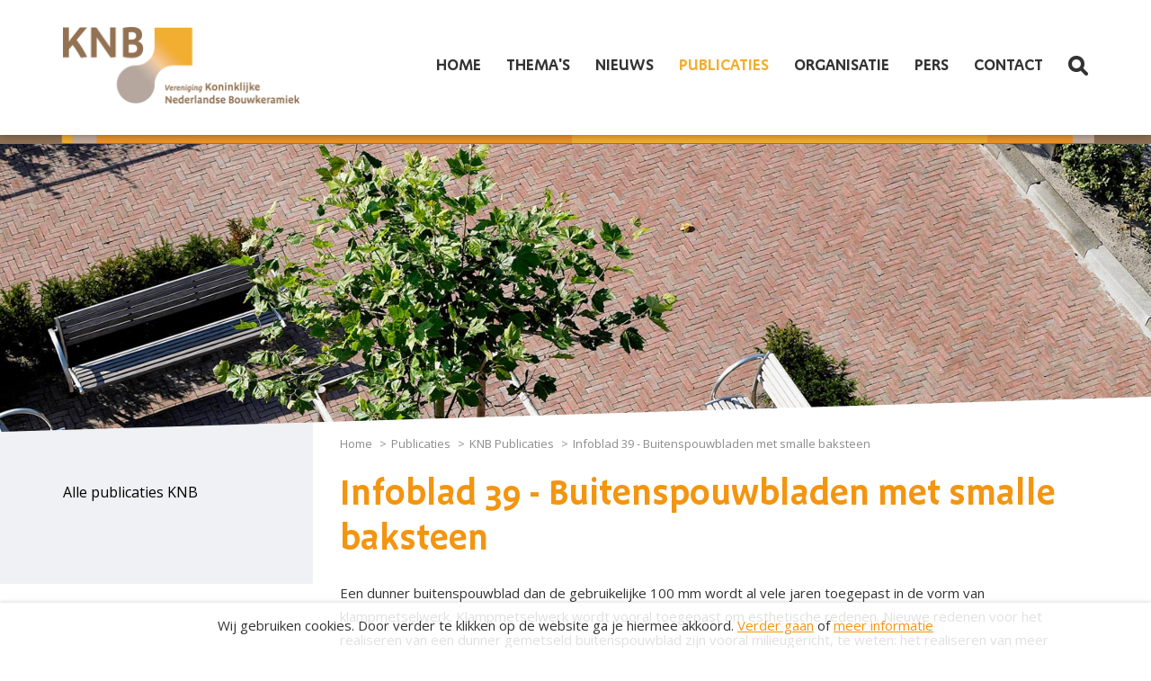

--- FILE ---
content_type: text/html; charset=utf-8
request_url: https://www.knb-keramiek.nl/publicaties/knb-publicaties/infoblad-39-buitenspouwbladen-met-smalle-baksteen/
body_size: 11680
content:

<!DOCTYPE html>
<html lang="nl">
<head>
    <!-- Google Tag Manager -->
    <script>(function(w,d,s,l,i){w[l]=w[l]||[];w[l].push({'gtm.start':
    new Date().getTime(),event:'gtm.js'});var f=d.getElementsByTagName(s)[0],
    j=d.createElement(s),dl=l!='dataLayer'?'&l='+l:'';j.async=true;j.src=
    'https://www.googletagmanager.com/gtm.js?id='+i+dl;f.parentNode.insertBefore(j,f);
    })(window,document,'script','dataLayer','GTM-PV95FXP');</script>
    <!-- End Google Tag Manager -->
	<meta charset="UTF-8">
    <meta http-equiv="X-UA-Compatible" content="IE=edge">
    <meta name="format-detection" content="telephone=no"/>
    <meta name="viewport" content="width=device-width, maximum-scale=1.0, user-scalable=no" />
    <title>Buitenspouwbladen met smalle baksteen | KNB</title>
    <meta name="description" content="Een dunner buitenspouwblad dan de gebruikelijke 100 mm wordt al vele jaren toegepast in de vorm van klampmetselwerk. Klampmetselwerk wordt vooral toegepast om esthetische redenen. Nieuwe redenen voor het realiseren van een dunner gemetseld buitenspouwblad zijn vooral milieugericht, te weten: het realiseren van meer isolatie in de spouw zonder dat de totale muurdikte toeneemt en/of het optimaliseren van de milieuprestatie van het buitenblad.
De breedte van de smalle stenen varieert van circa 50 tot 70 mm." />
    <meta name="keywords" content="buitenspouwblad, baksteenbreedte, klampmetselwerk, smalle baksteen" />
     
    


    <meta property="og:title" content="Buitenspouwbladen met smalle baksteen" />
    <meta property="og:type" content="website" />
    <meta property="og:url" content="https://www.knb-keramiek.nl/publicaties/knb-publicaties/infoblad-39-buitenspouwbladen-met-smalle-baksteen/" />
    <meta property="og:image" content="https://www.knb-keramiek.nl/images/logo-fb.jpg" />
    <meta property="og:description" content="Een dunner buitenspouwblad dan de gebruikelijke 100 mm wordt al vele jaren toegepast in de vorm van klampmetselwerk. Klampmetselwerk wordt vooral toegepast om esthetische redenen. Nieuwe redenen voor het realiseren van een dunner gemetseld buitenspouwblad zijn vooral milieugericht, te weten: het realiseren van meer isolatie in de spouw zonder dat de totale muurdikte toeneemt en/of het optimaliseren van de milieuprestatie van het buitenblad.
De breedte van de smalle stenen varieert van circa 50 tot 70 mm." />
    <meta name="twitter:site" content="" />
    <meta name="twitter:creator" content="" />
    <meta name="twitter:card" content="summary_large_image" />
    <meta name="twitter:text:title" content="Buitenspouwbladen met smalle baksteen" />
    <meta name="twitter:description" content="">
    <meta name="twitter:image" content="https://www.knb-keramiek.nl/images/logo-fb.jpg" />
 
    <link rel="alternate" type="application/rss+xml" title="Nieuws" href="/nieuws/rss.aspx" />
    <!--<script type="text/javascript" src="http://code.jquery.com/jquery-latest.min.js"></script>-->
    <script src="//ajax.googleapis.com/ajax/libs/jquery/1.8.0/jquery.min.js" type="text/javascript"></script>
    <script src="//code.jquery.com/ui/1.12.1/jquery-ui.js"></script>
    <script src="//ajax.aspnetcdn.com/ajax/jquery.validate/1.13.1/jquery.validate.min.js"></script>
    <script src="//ajax.aspnetcdn.com/ajax/mvc/5.1/jquery.validate.unobtrusive.min.js"></script>
    <link rel="stylesheet" href="//cdnjs.cloudflare.com/ajax/libs/fancybox/3.3.5/jquery.fancybox.min.css" />
    <script src="//cdnjs.cloudflare.com/ajax/libs/fancybox/3.3.5/jquery.fancybox.min.js"></script>
    
    <link rel="stylesheet" type="text/css" media="print" href="/css/print.css" />  
	<link rel="stylesheet" href="/css/fonts.css?v=1.1">
	<link rel="stylesheet" href="/css/styles.css?v=1.2">
	<link rel="stylesheet" href="/css/styles.2019.css?v=1.4">
    <link rel="shortcut icon" type="image/x-icon" href="/favicon.ico" />
    <link rel="canonical" href="https://www.knb-keramiek.nl/publicaties/knb-publicaties/infoblad-39-buitenspouwbladen-met-smalle-baksteen/" />

</head>
<body>
<!-- Google Tag Manager (noscript) -->
<noscript><iframe src="https://www.googletagmanager.com/ns.html?id=GTM-PV95FXP"
height="0" width="0" style="display:none;visibility:hidden"></iframe></noscript>
<!-- End Google Tag Manager (noscript) -->
<header>
	<section class="row">
		<div class="container header-container">
			<div class="col-xl-3 header-mobile">
				<a href="/" class="header-logo"><img src="/images/logo-knb.png" alt="KNB - Vereniging Koninlijke Nederlandse Bouwkeramiek"></a>
				<button class="icon icon--transparent">
					<span></span>
					<span></span>
					<span></span>
				</button>
			</div>
			<nav class="col-xl-9 menu">
			    <ul><li><a href="/" tile="Home">Home</a></li><li><a href="/themas/" title="Thema's">Thema's</a></li><li><a href="/nieuws/" title="Nieuws">Nieuws</a></li><li class="current"><a href="/publicaties/" title="Publicaties">Publicaties</a></li><li><a href="/organisatie/" title="Organisatie">Organisatie</a></li><li><a href="/pers/" title="Pers">Pers</a></li><li><a href="/contact/" title="Contact">Contact</a></li><li class="zoeken"><a href="#"><img src="/images/zoeken.png" /></a></li></ul>
				
			</nav>
		</div>
	</section>

    <div id="zoek-balk">	
    	<div class="container">	
    		<div class="zoek-input">	
    			<p>Vul een zoekwoord in:</p>
    			<input type="text" class="zoekInput" name="q" id="q">
    			<input type="submit" class="zoekButton" value="Zoeken">
    
    			<span class="zoek-close-btn">				
    			</span>
    		</div>
    	</div>
    </div>
</header>  

    


<main class="vervolg">
<div id="kleurbalkje"></div>
    
        


<link rel="stylesheet" href="/css/styles.2019.css">


    <div class="hero" style="background: url('/images/hero-park.jpg');"></div>

    
    <div class="row">
		<div class="container">
			<aside class="col-12 col-md-3">
				<div class="row">
					<div class="col-12 subnav">
                        


<ul>
    <li><a href="/publicaties/knb-publicaties/">Alle publicaties KNB</a></li>
</ul>



					</div>
				</div>
			</aside>
			<section id="page" class="col-12 col-md-9">
			    <div class="grid-section">
    				<div class="row breadcrumb-row">
    					<div class="breadcrumb col-12 col-md-9">
                            <ul><li><a href="/">Home</a></li><li><a href="/publicaties/" title="Publicaties">Publicaties</a></li><li><a href="/publicaties/knb-publicaties/" title="KNB Publicaties">KNB Publicaties</a></li><li>Infoblad 39 - Buitenspouwbladen met smalle baksteen</li></ul>
    					</div>
    				</div>
    			</div>
			    
				<article class="section-header">
                     <h1>Infoblad 39 - Buitenspouwbladen met smalle baksteen</h1>
				</article>

				<div class="grid-section">
                        <div class="row">
							<article class="col-12">
                                <p>Een dunner buitenspouwblad dan de gebruikelijke 100 mm wordt al vele jaren toegepast in de vorm van klampmetselwerk. Klampmetselwerk wordt vooral toegepast om esthetische redenen. Nieuwe redenen voor het realiseren van een dunner gemetseld buitenspouwblad zijn vooral milieugericht, te weten: het realiseren van meer isolatie in de spouw zonder dat de totale muurdikte toeneemt en/of het optimaliseren van de milieuprestatie van het buitenblad. De breedte van de smalle stenen varieert van circa 50 tot 70 mm. Het te realiseren metselverband, maatvoering en uitvoering verdienen extra aandacht.</p>
							</article>
						</div>
                    <div class="row">
				        <div class="col-12">
				            

      <p>
        


				            

    
       <div class="right">
           <strong><a href="/media/270245/knb-infoblad-39-buitenspouwbladen-met-smalle-baksteen-2025-06-web.pdf" target="_blank" title="Download publicatie">Download publicatie >></a></strong>
       </div>	
				            
                            
                            
                            
                            
                        </div>
                    </div>
                    <div class="row">
                        

<ul class="pdfdownloads">
</ul>
                    </div>
				</div>
				
				 <div class="row ">
				    <div class="col-12">
                        <!--Test-->

	<ul class="social-share">
	    <li>Delen</li>
		
		<li><a href="http://www.facebook.com/sharer.php?u=http://www.knb-keramiek.nl/publicaties/knb-publicaties/infoblad-39-buitenspouwbladen-met-smalle-baksteen/"><img src="/images/facebook-icon.png" width="30" height="30"></a></li>
		<li><a href="http://twitter.com/share?text=Buitenspouwbladen met smalle baksteen - KNB&url=http://www.knb-keramiek.nl/publicaties/knb-publicaties/infoblad-39-buitenspouwbladen-met-smalle-baksteen/"><img src="/images/twitter-icon.png" width="30" height="30"></a></li>
		<li><a href="http://www.linkedin.com/shareArticle?mini=true&url=http://www.knb-keramiek.nl/publicaties/knb-publicaties/infoblad-39-buitenspouwbladen-met-smalle-baksteen/"  ><img src="/images/linkedin-icon.png" width="30" height="30"></a></li>
		<li><a href="mailto:?subject=Buitenspouwbladen met smalle baksteen - KNB&body=http://www.knb-keramiek.nl/publicaties/knb-publicaties/infoblad-39-buitenspouwbladen-met-smalle-baksteen/"  ><img src="/images/mail-icon.png" width="30" height="30"></a></li>
	</ul>

                    </div>
                </div> 
			</section>
		</div>
	</div>
</main>

    

<footer class="footer">
	<section class="row">
		<div class="container">
			<article class="col-12 col-lg-4 contact">
				<h3>
					Contact
				</h3>
				<div class="adres">
					<p>
						Florijnweg 6 6883 JP Velp (Gld.)
					</p>
					<p>
						Postbus 153 6880 AD Velp (Gld.)
					</p>
				</div>
				<div class="telefoonnummer">
					<p>+31(0)26 3845630</p>
				</div>
				<div class="mailadres">
					<p><a href="mailto:info@knb-keramiek.nl">info@knb-keramiek.nl</a></p>
				</div>
				
				<div class="privacy">
					<p><a href="/privacy/">Privacy</a> & <a href="/cookies/">cookies</a></p>
				</div>				
				
			</article>
			<article class="col-12 col-lg-4 publicaties">
				<h3>
					Populaire publicaties
				</h3>

    			    <ul>
    					    <li><a href="/publicaties/knb-publicaties/poster-circulair-met-bouwkeramiek/">Poster Circulair met bouwkeramiek</a></li>
    					    <li><a href="/publicaties/knb-publicaties/kinderboek-het-geheim-van-de-baksteen/">Kinderboek Het geheim van de baksteen</a></li>
    				</ul>
			
			</article>
			
			<!--<article class="col-12 col-lg-4 faq">
				<h3> <a href="">Veel gestelde vragen</a> </h3>
			</article>-->
			
			
		</div>
	</section>
</footer>

<div class="cookie-popup">
    <div class="cookie-popup-container">
            <p>Wij gebruiken cookies. Door verder te klikken op de website ga je hiermee akkoord. <a href="#" class="close-cookie-popup">Verder gaan</a> of <a href="/privacy/">meer informatie</a></p>
    </div>
</div>
<script type="text/javascript" src="//maps.google.com/maps/api/js?key=AIzaSyDyHhXuRC2eHGxu0WfzIU5iMwhv16oAVzE"></script>
<script type="text/javascript" src="/scripts/gmap/gmap3.js"></script>
<script type="text/javascript" src="/scripts/cycle/jquery.cycle.all.js"></script>  
<script type="text/javascript" src="/scripts/swfobject.js"></script>
<script type="text/javascript" src="/scripts/quickpager.jquery.js"></script>
<script type="text/javascript" src="/scripts/init.js"></script>
<script type="text/javascript" src="//s7.addthis.com/js/250/addthis_widget.js#pubid=xa-4f4f2d550dda8844"></script>


<script src="/scripts/jquery.cycle2.min.js"></script>
<script src="/scripts/jquery.cycle2.carousel.min.js"></script>
<script>
	$('#hero-slider').cycle();
</script>
  
</body>
</html>

--- FILE ---
content_type: text/css
request_url: https://www.knb-keramiek.nl/css/fonts.css?v=1.1
body_size: 752
content:
@font-face {
    font-family: 'MeganoOT';
    src: url('../fonts/MeganoOT-DemiBold/MeganoOT-DemiBold.eot'); /* IE9 Compat Modes */
    src: url('../fonts/MeganoOT-DemiBold/MeganoOT-DemiBold.eot?#iefix') format('embedded-opentype'),
        url('../fonts/MeganoOT-DemiBold/MeganoOT-DemiBold.woff2') format('woff2'),
        url('../fonts/MeganoOT-DemiBold/MeganoOT-DemiBold.otf');
    font-weight: normal;
    font-style: normal;
}

@font-face {
    font-family: 'MeganoOT-Regular';
    src: url('../fonts/MeganoOT-Regular/MeganoOT Regular.eot'); /* IE9 Compat Modes */
    src: url('../fonts/MeganoOT-Regular/MeganoOT Regular.eot?#iefix') format('embedded-opentype'),
        url('../fonts/MeganoOT-Regular/MeganoOT Regular.woff2') format('woff2'),
        url('../fonts/MeganoOT-Regular/MeganoOT Regular.otf');
    font-weight: normal;
    font-style: normal;
}

--- FILE ---
content_type: text/css
request_url: https://www.knb-keramiek.nl/css/styles.css?v=1.2
body_size: 56670
content:
/* CSS Document */

@import url('https://fonts.googleapis.com/css?family=Open+Sans');

/*RESET*/
html, body, div, span, applet, object, iframe, h1, h2, h3, h4, h5, h6, p, blockquote, pre, a, abbr, acronym, address, big, cite, code, del, dfn, em, img, ins, kbd, q, s, samp, small, strike, sub, sup, tt, var, b, u, i, center, dl, dt, dd, ol, ul, li, fieldset, form, label, legend, table, caption, tbody, tfoot, thead, tr, th, td, article, aside, canvas, details, embed, figure, figcaption, footer, header, hgroup, menu, nav, output, ruby, section, summary, time, mark, audio, video {
	margin: 0;
	padding: 0;
	border: 0;
	font-size: 100%;
	font: inherit;
}

body {
	-webkit-font-smoothing: antialiased;	
	-webkit-text-size-adjust: 100%;
}

/* Tabe styling */
td, th {
	vertical-align: inherit !important;
}
td {
	padding-bottom: 25px;
	padding-right: 25px;
	height: auto !important;
}
tr {
	vertical-align: top;
	height: auto !important;
}
@media only screen and (max-width: 480px) {
	td, tr {
		display: block;
		width: 100%;
	}

	td {
		padding-right: 0;
	}
}

/* Cookies */
.cookie-popup {
	width: 100%;
	position: fixed;
	bottom: 0;
	background: rgba(255, 255, 255, .85);
	z-index: 9999;
	opacity: 0;
	box-shadow: 0 0 5px rgba(0, 0, 0, .2);
	padding: 15px;
}
.cookie-popup-container {
	width: 100%;
}
.cookie-popup-container p {
	color: #333333;    
	font-size: 15px;
	font-family: inherit;
	text-align: center;
}
.cookie-popup-container a {
	color: #f39511;
}

.pdfdownloads {
    margin: 0px;
    padding: 0px;
    clear: both;
    display: flex;
    flex-wrap: wrap;
    flex-direction: row;
    width: 100%;
    padding-left: 0 !important;
}

.pdfdownloads li {
    list-style-type: none;
    -webkit-box-flex: 0;
	    -webkit-flex: 100%;
	        -ms-flex: 100%;
	            flex: 100%;
	    max-width: 100%;
    position: relative;
    padding: 15px;
}

.title {
    font-weight: bold;
    margin-bottom: 5px;
    display: flex;
    flex-wrap: wrap;
    flex-direction: row;
}

.title span {
    display: block;
    width: 100%;
    clear: both;
    font-size: 11px;
    line-height: 21px;
    color: #999999;
    font-weight: normal;
}

.pdfdownloads a {
    margin-bottom: 5px;
    display: block;
    background-color: #f0f1f4;
    padding: 25px;
    position: relative;
}

.pdfdownloads a img {
    -webkit-box-shadow: 2px 2px 2px 0px rgba(0,0,0,0.75);
    -moz-box-shadow: 2px 2px 2px 0px rgba(0,0,0,0.75);
    box-shadow: 2px 2px 2px 0px rgba(0,0,0,0.75);
    z-index: 1;
}
.pdfdownloads a span {
    display: none;
    position: absolute;
    z-index: 2;
    padding: 5px 10px;
    width: 100%;
    top: 50%;
    transform: translateY(-50%);
    left: 0;
    color: #FFFFFF;
    font-size: 11px;
    background-image: url(../images/trans-black.png);
    -webkit-border-radius: 3px;
    -moz-border-radius: 3px;
    border-radius: 3px;
    text-align: center;
}
.pdfdownloads p {
    margin: 0px!important;
    padding: 0px!important;
    text-align: center;
    color: #f39511;
}

.right {
	background: #f0f1f4;
	padding: 20px;
}
.right + .right {
	padding-top: 0;
}
.pdfdownloads a:hover span {
	display: block;
}
#publicatiesListForm td {
	padding-right: 0 !important;
}
/* HTML5 display-role reset for older browsers */
article, aside, details, figcaption, figure, footer, header, hgroup, menu, nav, section {
	display: block;
}
.fancybox-overlay {
	z-index: 9999999999999999999999;
}

html {
	position: relative;
}
body {
	-webkit-text-size-adjust: 100%;
}
ol, ul {
	list-style: none;
}
blockquote, q {
	quotes: none;
}
blockquote:before, blockquote:after, q:before, q:after {
	content: '';
	content: none;
}
table {
	border-collapse: collapse;
	border-spacing: 0;
}
img {
	vertical-align:middle;
	display: block;
	max-width: 100%;
	min-height: 1px;
}

.subnav .current > a {
	font-weight: bold;
}
.brochures td img {
	width: 100% !important;
	height: auto  !important;
}
/* Foto module */
ul.fotogalerij {
    display: flex;
    flex-wrap: wrap;
    flex-direction: row;
}

ul.fotogalerij li {
    margin: 0 20px 20px 0;
    padding: 0;
    list-style: none;
    width: 100%;
    max-width: calc(100% / 2 - 20px);
}

ul.fotogalerij a {
    color: #47321e;
    display: block;
    text-decoration: none;
}

.afbeeldinglinks {
	float: left; 	
	margin-right: 10px; 	
	margin-top: 0px; 	
	margin-bottom: 0px;
}

.afbeeldingrechts {
	float: right; 	
	margin-left: 10px; 	
	margin-top: 0px; 	
	margin-bottom: 0px;
}

header > .row {
	position: relative;
	z-index: 99999999999999999999;
	-webkit-box-shadow: 0px 0px 10px rgba(0, 0, 0, 0.4);
	box-shadow: 0px 0px 10px rgba(0, 0, 0, 0.4);
}

iframe {
	max-width: 100%;
}
*, *:before, *:after {
	-webkit-box-sizing: border-box;
	-moz-box-sizing: border-box;
	box-sizing: border-box;
}
.justify-center {
	justify-content: space-between;
}
#kleurbalkje {
	width: 100%;
	height: 14px;
	background: #8f7255 url('../images/kleurbalkje.jpg');
	background-size: 100% 100%;
	background-position: center;
	background-repeat: no-repeat;
}

#zoek-balk {
	display: none;
	width: 100%;
	height: 70px;
	background: #e3e6eb;
}

.zoek-input {
	width: 100%;
	max-width: 780px;
	height: 100%;
	padding: 0 15px;
	display: flex;
	align-items: center;
	justify-content: flex-end;
}

#zoek-balk > .container {
	display: flex;
	justify-content: flex-end;
	align-items: center;
	height: 100%;
}

.zoek-close-btn {
	height: 100%;
	width: 70px;
	background: #f1f3f5 url('../images/zoek-close-btn.png');
	background-position: center;
	background-repeat: no-repeat;
	cursor: pointer;
	margin-left: 20px;
}

.zoek-input input {
	border: 0;
	outline: none;
	height: 34px;
	font-family: 'MeganoOT', Arial, sans-serif;
	border-radius: 0;
}

.zoek-input input[type="text"] {
	width: 100%;
	max-width: 360px;
	padding: 0 10px;
	-webkit-appearance: none;
	border-radius: 0;
    font-size: 16px;
    font-weight: normal;
    color: #3d3d3d;
}

.zoek-input input[type="submit"] {
	color: #fff;
	padding: 0 20px;
	background: #ef9427;
	cursor: pointer;
	-webkit-appearance: none;
    font-size: 16px;
    line-height: 34px;
    font-weight: normal;
}

.zoek-input p {
	color: #3d3d3d;
	font-size: 16px;
	line-height: 26px;	
	font-family: 'MeganoOT', Arial, sans-serif;
}

.row > .container,
#zoek-balk > .container {
	width: 100%;
	max-width: 1170px;
	margin: auto;
	display: -webkit-box;
	display: -webkit-flex;
	display: -ms-flexbox;
	display: flex;
	-webkit-flex-wrap: wrap;
	-ms-flex-wrap: wrap;
	flex-wrap: wrap;
	-webkit-flex-direction: row;
	-moz-flex-direction: row;
	-ms-flex-direction: row;
	-o-flex-direction: row;
	flex-direction: row;
}

[class^="col-"] {
	padding: 0 15px;
	background-clip: content-box;
}

.col-1 {
	-webkit-box-flex: 0;
		-webkit-flex: 0 0 8.333333%;
			-ms-flex: 0 0 8.333333%;
				flex: 0 0 8.333333%;
	max-width: 8.333333%;
}

.col-2 {
	-webkit-box-flex: 0;
		-webkit-flex: 0 0 16.666667%;
			-ms-flex: 0 0 16.666667%;
				flex: 0 0 16.666667%;
	max-width: 16.666667%;
}

.col-3 {
	-webkit-box-flex: 0;
		-webkit-flex: 0 0 25%;
			-ms-flex: 0 0 25%;
				flex: 0 0 25%;
	max-width: 25%;
}

.col-4 {
	-webkit-box-flex: 0;
	    -webkit-flex: 0 0 33.333333%;
	        -ms-flex: 0 0 33.333333%;
	            flex: 0 0 33.333333%;
	    max-width: 33.333333%;
}

.col-5 {
	-webkit-box-flex: 0;
		-webkit-flex: 0 0 41.666667%;
			-ms-flex: 0 0 41.666667%;
				flex: 0 0 41.666667%;
	max-width: 41.666667%;
}

.col-6 {
	-webkit-box-flex: 0;
		-webkit-flex: 0 0 50%;
			-ms-flex: 0 0 50%;
				flex: 0 0 50%;
	max-width: 50%;
}

.col-7 {
	-webkit-box-flex: 0;
		-webkit-flex: 0 0 58.333333%;
			-ms-flex: 0 0 58.333333%;
				flex: 0 0 58.333333%;
	max-width: 58.333333%;
}

.col-8 {
	-webkit-box-flex: 0;
		-webkit-flex: 0 0 66.666667%;
			-ms-flex: 0 0 66.666667%;
				flex: 0 0 66.666667%;
	max-width: 66.666667%;
}

.col-9 {
	-webkit-box-flex: 0;
		-webkit-flex: 0 0 75%;
			-ms-flex: 0 0 75%;
				flex: 0 0 75%;
	max-width: 75%;
}

.col-10 {
	-webkit-box-flex: 0;
		-webkit-flex: 0 0 83.333333%;
			-ms-flex: 0 0 83.333333%;
				flex: 0 0 83.333333%;
	max-width: 83.333333%;
}

.col-11 {
	-webkit-box-flex: 0;
		-webkit-flex: 0 0 91.666667%;
			-ms-flex: 0 0 91.666667%;
				flex: 0 0 91.666667%;
	max-width: 91.666667%;
}

.col-12 {
	-webkit-box-flex: 0;
		-webkit-flex: 0 0 100%;
			-ms-flex: 0 0 100%;
				flex: 0 0 100%;
	max-width: 100%;
}

.col-sm-1, .col-sm-2, .col-sm-3,
.col-sm-4, .col-sm-5, .col-sm-6,
.col-sm-7, .col-sm-8, .col-sm-9,
.col-sm-10, .col-sm-11, .col-sm-12 {
	width: 100%;
}

.col-md-1, .col-md-2, .col-md-3,
.col-md-4, .col-md-5, .col-md-6,
.col-md-7, .col-md-8, .col-md-9,
.col-md-10, .col-md-11, .col-md-12 {
	width: 100%;
}

.col-lg-1, .col-lg-2, .col-lg-3,
.col-lg-4, .col-lg-5, .col-lg-6,
.col-lg-7, .col-lg-8, .col-lg-9,
.col-lg-10, .col-lg-11, .col-lg-12 {
	width: 100%;
}

.col-xl-1, .col-xl-2, .col-xl-3,
.col-xl-4, .col-xl-5, .col-xl-6,
.col-xl-7, .col-xl-8, .col-xl-9,
.col-xl-10, .col-xl-11, .col-xl-12 {
	width: 100%;
}

body {
	font-family: 'Open Sans', Arial, sans-serif;
}

h2 {
	margin: 10px 0;
	color: #f39511;
	font-size: 35px;
	font-family: 'MeganoOT', Arial, sans-serif;
}

header {
	width: 100%;
	background: #fff;
	position: fixed;
	top: 0;
	z-index: 999;
}

main {
	display: block;
	padding-top: 110px;
}

.header-mobile {
	display: flex;
	justify-content: space-between;
	align-items: center;
}

.header-logo {
	display: inline-block;
	margin: 30px 0;
}

.header-logo-metselwedstrijden {
	display: inline-block;
	margin: 57px 0;
}

.header-logo img {
	width: 60%;
	-webkit-transition: all 1s ease;
-moz-transition: all 1s ease;
-ms-transition: all 1s ease;
-o-transition: all 1s ease;
transition: all 1s ease;
}
.header-logo-metselwedstrijden img {
	width: 60%;
	-webkit-transition: all 1s ease;
-moz-transition: all 1s ease;
-ms-transition: all 1s ease;
-o-transition: all 1s ease;
transition: all 1s ease;
}

.mobile-icon {
	display: block;
	width: 26px;
	height: 26px;
	background: url('../images/mobile-menu.svg');
	margin: 30px 0 30px 30px;
}

.menu {
	clear: both;
	display: none;
	width: 100%;
	height: 100%;
	background: #ffffff;
	z-index: 2;
	padding: 0;
}

.menu li {
	width: 100%;
	padding: 3px 0;
	text-align: center;
	font-family: 'MeganoOT', Arial, sans-serif;
	text-transform: uppercase;
	font-size: 18px;
	border-bottom: 1px solid #eee;
	padding-bottom: 6px;
	margin-bottom: 3px;
}

.menu li:last-of-type {
	border-bottom: 0;
}

.menu li a {
	text-decoration: none;
	color: #333333;
	transition: color 0.5s;
}

.menu li a:hover,
.menu li.current a {
	color: #f1ae31;
}

.menu .zoeken img {
	margin: 0 auto;
}

.icon {
	background-color: #fff;
	border: 0;
	height: 78px;
	width: 65px;
	border-radius: 50%;
	cursor: pointer;
	position: relative;
	outline: none;
}
.icon span {
	display: block;
	height: 5px;
	width: 30px;
	background-color: #ffffff;
	border-radius: 2px;
	position: absolute;
	left: 23px;
	-webkit-transition: -webkit-transform 0.3s;
	-webkit-transition: all 300ms ease-in-out;
	transition: all 300ms ease-in-out;
}
.icon span:first-child {
	top: 28px;
}
.icon span:nth-child(2) {
	top: 37px;
}
.icon span:last-child {
	top: 46px;
}
.icon--active span:first-child {
	-webkit-transform: rotate(45deg);
	-ms-transform: rotate(45deg);
	transform: rotate(45deg);
	position: absolute;
	top: 37px;
}
.icon--active span:last-child {
	-webkit-transform: rotate(-45deg);
	-ms-transform: rotate(-45deg);
	transform: rotate(-45deg);
	position: absolute;
	top: 37px;
}
.icon--active span:nth-child(2) {
	opacity: 0;
}
.icon--button {
	border-radius: 10px;
}
.icon--square {
	border-radius: 0;
}
.icon--transparent {
	background-color: transparent;
}
.icon--transparent span {
	background-color: #000;
}
.icon-transition {
	-webkit-transition: -webkit-transform 0.3s;
	-webkit-transition: all 300ms ease-in-out;
	transition: all 300ms ease-in-out;
}

.zoek-input p {
	display: none;
}

.hero {
	width: 100%;
	background-color: #f1ae31;
	overflow: hidden;
	position: relative;
}

#hero-slider {
	width: 100%;
	height: 160px;
	top: 0;
	left: 0;
}

.cycle-carousel-wrap {
	width: 100%;
	height: 100%;
}

.hero-bg {
	width: 100%;
	height: 100%;
	background-size: cover !important;
	background-position: center !important;
}

.vervolg .hero {
	height: 180px;
}

.hero .site-titel {
	background: #f1ae31;
}

.hero .site-titel h1 {
	color: #ffffff;
	font-family: 'MeganoOT', Arial, sans-serif;
	font-size: 23px;
	margin: 40px 20px;
}

.hero #pager {
	display: none;
	position: absolute;
	bottom: 90px;
	z-index: 1;
	background: rgba(191,191,191,.67);
	padding: 10px 15px;
	border-radius: 90px;
	align-items: center;
	height: 33px;
	justify-content: space-between;
}

.hero #pager span {
	display: inline-block;
	width: 8px;
	height: 8px;
	border-radius: 50%;
	margin-right: 6px;
	background: rgba(255, 255, 255, .61)
}

.hero #pager span:last-of-type {
	margin-right: 0;
}

.hero #pager span.cycle-pager-active {
	width: 13px;
	height: 13px;
	border-radius: 50%;
	border: 2px solid #fff;
	background: transparent;
}

.hero .nieuws-blok {
	position: relative;
	z-index: 1;
	padding: 15px;
}

.hero .nieuws-blok-header {
	border-bottom: 4px solid rgba(255, 255, 255, .26);
	padding-bottom: 10px;
	margin-bottom: 15px;
}

.hero .nieuws-blok-header h1 {
	font-size: 28px;
	line-height: 32px;
	color: #ffffff;
	font-family: 'MeganoOT', Arial, sans-serif;
}

.hero .nieuws-blok-header p {
	font-size: 14px;
	line-height: 24px;
	color: #ffffff;
}

.hero .nieuws-blok-blokken .artikel {
	background: #ffffff;
	padding: 5px;
	margin-bottom: 5px;
}
/*
.hero .nieuws-blok-blokken .artikel:last-of-type{
	margin-bottom: 0;
}
*/
.umbraco-forms-form input.text, .umbraco-forms-form textarea {
	padding: 8px 5px !important;
}

.umbraco-forms-form fieldset {
	margin-bottom: 0 !important;
	padding: 0 !important;
}
.umbraco-forms-form .umbraco-forms-navigation {
	padding-top: 0 !important;
}
.hero .nieuws-blok-blokken .button.meer {
	display: inline-block !important;
	padding: 10px 60px 10px 35px !important;
	/*margin: 0 !important;*/
	margin-top: 10px;
	margin-bottom: 0;
}
.hero .nieuws-blok-blokken .button.meer-small {
	display: inline-block !important;
	padding: 10px 60px 10px 35px !important;
	/*margin: 0 !important;*/
	margin-top: 10px;
	margin-bottom: 0;
}

input[type="text"],
input[type="email"],
input[type="submit"] {
	border-radius: 0;
	-webkit-appearance: none;
}

.mc-field-group label {
	font-weight: bold;
    display: block;
    background: transparent !important;
}

.mc-field-group input {
    max-width: 400px !important;
    padding: 5px;
    display: block;
    width: 95%;
    border: 1px solid #bbb;
        margin: 0.5em 0;
}

.centered {
	float: none;
	margin: 30px auto;
	text-align: center;
}

.over-ons p {
	font-weight: 600;
	line-height: 1.5;
}

.over-ons .button-row {
	margin: 25px 0;
}

.button.meer,
.button.meer-small,
.button.opleidingen {
	display: block;
	background: #1b1b1b;
	border-radius: 25px;
	padding: 10px 50px 10px 35px;
	margin: 15px auto;
	font-family: 'MeganoOT', Arial, sans-serif;
	font-size: 16px;
	text-decoration: none;
	color: #ffffff;
	transition: background 0.4s ease;
}

.button:hover {
	background: #4d4d4d;
}

.over-ons .button.opleidingen {
	background: #c4ad9b;
}

.over-ons .button.opleidingen:hover {
	background: #d0bdaf;
}

.button.meer span::after, .button.meer-small span::after {
	content: '';
	background: url('../images/meer-bruin.png') no-repeat;
	height: 17px;
	width: 17px;
	position: absolute;
	margin: 2px 15px;
}

.button.meer.yellow-icon span::after, .button.meer-small.yellow-icon span::after {
	content: '';
	background: url('../images/meer-oranje.png') no-repeat;
	height: 17px;
	width: 17px;
	position: absolute;
	margin: 2px 15px;
}

.over-ons .button.opleidingen span::after {
	content: '';
	background: url('../images/meer-bruin.png') no-repeat;
	height: 17px;
	width: 17px;
	position: absolute;
	margin: 2px 15px;
}

.actueel {
	background: #f4af2e;
	padding: 15px;
	display: flex;
}

.actueel .afbeelding {
	display: none;
}
.actueel .nieuwsberichten {
	width: 100%;
	height: auto;
}

.artikel {
	background: #ffffff;
	display: inline-block;
	width: 100%;
}

.artikel-afbeelding {
	width: 100%;
	height: 150px;
	overflow: hidden;
}

.artikel .artikel-afbeelding img {
	width: 100%;
	height: auto;
	-webkit-transition: all .5s ease;
	-moz-transition: all .5s ease;
	-ms-transition: all .5s ease;
	-o-transition: all .5s ease;
	transition: all .5s ease;
}
.nieuws-blok-blokken .artikel .artikel-afbeelding {
	display: none;
}

.artikel:hover .artikel-afbeelding img {
	transform: scale(1.15);
}

.artikel .meta {
	width: 100%;
	padding: 20px;
}

.full-width-meta {
	width: 100% !important;
}

.nieuws-blok-blokken .artikel .meta {
	padding: 5px;
}

.artikel .datum {
	color: #666666;
	font-size: 14px;
	padding: 5px 0;
}

.thema-afbeelding {
	overflow: hidden;
}

.thema-artikel {
	cursor: pointer;
}

.thema-artikel img {
	-webkit-transition: all .5s ease;
	-moz-transition: all .5s ease;
	-ms-transition: all .5s ease;
	-o-transition: all .5s ease;
	transition: all .5s ease;
}

.thema-artikel:hover img {
	transform: scale(1.15);
}

.nieuws-blok-blokken .artikel .datum {
	display: none;
	padding: 0;
}

.artikel a {
	display: block;
	width: 100%;
	height: 100%;
	overflow: hidden;
}

.artikel .nieuwstitel {
	font-family: 'MeganoOT', Arial, sans-serif;
	color: #3d3d3d;
	text-decoration: none;
}

.nieuws-blok-blokken .artikel .nieuwstitel {
	font-size: 14px;
	text-decoration: none;
}

.nieuws-blok-blokken .artikel a {
	text-decoration: none;
}

.actueel .nieuwsberichten .button {
	/*width: 200px;*/
	margin: 25px 0;
}

.actueel h2 {
	color: #ffffff;
	margin-top: 15px;
	margin-bottom: 0;
}

.actueel .byline {
	font-size: 15px;
	color: #ffffff;
	border-bottom: 4px solid #f6bf58;
	padding: 20px 0;
	margin-bottom: 15px;
}

.infoblad-items {
	margin-top: 15px;
}

.infoblad-items li {
	padding: 15px;
	background: #fff;
	display: block;
	width: 100%;
	margin-bottom: 10px;
	display: flex;
	flex-wrap: wrap;
	align-items: center;
	flex-direction: row;
}

.infoblad-items li a {
	display: inline-block;
	width: calc(100% - 60px);
	font-family: 'MeganoOT', Arial, sans-serif;
	font-size: 18px;
	line-height: 23px;
	color: #000;
	text-decoration: none;
}

.thema {
	background: #f0f1f4;
}

.thema .thema-afbeelding img {
	width: 100%;
}

.thema .thema-artikel {
	margin: 15px 0;
}

.thema .thema-info {
	background: #ffffff;
	padding: 25px;
}

.thema .thema-info h3 {
	padding-bottom: 15px;
}

.thema .thema-info h3 a {
	font-family: 'MeganoOT', Arial, sans-serif; 
	font-size: 20px;
	color: #000000;
	text-decoration: none;
}

.thema .thema-info h3 a::after {
	content: '';
	background: url('../images/meer-bruin.png') no-repeat;
	height: 17px;
	width: 17px;
	position: absolute;
	margin: 4px 15px;
}

.thema .button-row {
	width: 100%;
}

.thema .button {
	float: none;
	margin: 30px auto 75px auto;
	width: 190px;
}



.thema-metselwedstrijden {
	background: #f4af2e;
	color: #FFF;
}


.thema-metselwedstrijden h2{
	color: #FFFFFF;
}

.thema-metselwedstrijden .thema-afbeelding img {
	width: 100%;
}

.thema-metselwedstrijden .thema-artikel {
	margin: 15px 0;
}

.thema-metselwedstrijden .thema-info {
	background: #ffffff;
	padding: 25px;
}

.thema-metselwedstrijden .thema-info h3 {
	padding-bottom: 15px;
}

.thema-metselwedstrijden .thema-info h3 a {
	font-family: 'MeganoOT', Arial, sans-serif; 
	font-size: 20px;
	color: #000000;
	text-decoration: none;
}

.thema-metselwedstrijden .thema-info h3 a::after {
	content: '';
	background: url('../images/meer-bruin.png') no-repeat;
	height: 17px;
	width: 17px;
	position: absolute;
	margin: 4px 15px;
}

.thema-metselwedstrijden .button-row {
	width: 100%;
}

.thema-metselwedstrijden .button {
	float: none;
	margin: 30px auto 75px auto;
	width: 190px;
}



.ondersteuning {
	background: #f0f1f4;
	padding-bottom: 20px;
}
.ondersteuning h2 {
	margin: 10px 10px 0px 10px;
	color: #4c4c4e;
	font-size: 35px;
	font-family: 'MeganoOT', Arial, sans-serif;
}
.ondersteuning-logos {
	display: flex;
	width: 100%;
	padding: 0 5px;
}


.ondersteuning .ondersteuning-artikel {
	margin: 0px 0px 30px 0px;
	padding: 10px;
	-webkit-box-flex: 0;
	-webkit-flex: 0 0 20%;
		-ms-flex: 0 0 20%;
			flex: 0 0 20%;
	max-width: 20%;
}

.ondersteuning .ondersteuning-artikel img{
	width: 100%;
}
.uitgelicht {
	background-size: cover;
	width: 100%;
	padding-bottom: 50px;
}

.uitgelicht h2 {
	color: #000;
	margin-bottom: -25px;
}

.uitgelicht .uitgelicht-blok{
	background-image: url('../images/uitgelicht-bg-1.jpg');
}

.uitgelicht .uitgelicht-blok:last-of-type {
	background-image: url('../images/uitgelicht-bg-2.jpg');
}

.uitgelicht .uitgelicht-blok {
	/*background: rgba(255, 255, 255, 0.25);*/
	background-clip: content-box;
	background-size: cover;
	background-repeat: no-repeat;
	text-align: center;
	margin: 25px 0;
}

.nummer {
	background: #ececec;
	display: inline-flex;
	width: 29px;
	height: 29px;
	line-height: 27px;
	justify-content: center;
	font-family: 'MeganoOT', Arial, sans-serif;
	font-size: 18px;
	color: #000;
	border-radius: 50%;
	margin-right: 15px;
}

.uitgelicht h3 {
	font-family: 'MeganoOT', Arial, sans-serif;
	font-size: 24px;
	padding: 25px;
	padding-bottom: 0;
}

.uitgelicht p {
	font-style: italic;
	line-height: 1.5;
	padding: 10px 45px 15px 45px;
}

.uitgelicht a {
	text-decoration: none;
	color: #ffffff;
}

.uitgelicht p {
	color: #ffffff;

}

.uitgelicht .button {
	margin: 5px auto 25px auto;
}

.footer {
	background-color: #1b1b1b;
	color: #ffffff;
	display: block;
	clear: both;
}
.footer .contact {
	margin: 30px 0;
}

.footer h3 {
	font-family: 'MeganoOT', Arial, sans-serif; 
	font-size: 20px;
	padding-bottom: 30px;
	border-bottom: 4px solid #494949;
	margin-bottom: 30px;
}

.footer .contact p {
	margin-left: 35px;
	padding-bottom: 10px;
}

.footer .contact .adres::before {
	content: '';
	background: url('../images/footer-adres.png');
	position: absolute;
	height: 25px;
	width: 18px;
}

/*.footer .contact .telefoonnummer {
	margin-top: 30px;
}
*/

.footer .contact .telefoonnummer::before {
	content: '';
	background: url('../images/footer-telefoon.png');
	position: absolute;
	height: 24px;
	width: 24px;
}

/*.footer .contact .mailadres {
	margin-top: 10px;
}
*/
.footer .contact .mailadres a {
	text-decoration: none;
	color: #ffffff;
	transition: color 0.5s;
}

.footer .contact .mailadres a:hover {
	color: #f1ae31;
}

.footer .contact .mailadres::before {
	content: '';
	background: url('../images/footer-mail.png');
	position: absolute;
	height: 18px;
	width: 24px;
    margin-top: 2px;
}
.footer .contact .privacy{
    margin-top: 20px;
}
.footer .contact .privacy a{
    text-decoration: none;
    font-size: 15px;
    color: #ccc;
}
.footer .publicaties {
	font-size: 15px;
	margin-bottom: 50px;
}

.footer .publicaties li {
	padding-top: 5px;
}

.footer .publicaties li a {
	color: #fff;
	text-decoration: none;
}

.footer .publicaties li a:hover {
	text-decoration: underline;
}


.footer .faq {
	font-size: 15px;
	margin-bottom: 50px;	
}
.footer .faq h3 a{
	color: #f39511;
	text-decoration: none;
}

.footer .faq h3{
	font-size: 18px;
	padding-bottom: 32px;
}
.footer .faq h3 a::after {
    content: '';
    background: url(../images/meer-oranje.png) no-repeat;
    height: 17px;
    width: 17px;
    position: absolute;
    margin: 2px 15px;
}



.pfd-readers {
	padding: 0 15px;
}

.pfd-readers p {
	display: block;
	width: 100%;
}

.pdf-readers iframe {
	max-width: 100%;
	margin-bottom: 15px;
	display: block;
}

.footer .publicaties li:first-child {
	padding-top: 0;
}

.footer .footer-logo-metselwedstrijden{
	float: none;
	margin-bottom: 20px;
}

#page {
	padding: 35px 0;
    -webkit-order: 1;
    -moz-order: 1;
    -ms-order: 1;
    -o-order: 1;
    order:1;
}
#page > .row {
	display: flex;
	-webkit-flex-wrap: wrap;
	-moz-flex-wrap: wrap;
	-ms-flex-wrap: wrap;
	-o-flex-wrap: wrap;
	flex-wrap: wrap;
	-webkit-flex-direction: row;
	-moz-flex-direction: row;
	-ms-flex-direction: row;
	-o-flex-direction: row;
	flex-direction: row;
}
#page table td{
	margin: 0px!important;
	padding-bottom: 0px!important;
}
#page table p{
	margin: 0px!important;
	padding: 0px!important;
}

#page table.padding td{
	margin: 0px!important;
	padding-bottom: 15px!important;
}


.section-header {
	padding: 0 15px;
	margin-bottom: 15px;
}

.vervolg aside {
	padding: 20px 0;
	position: relative;
	background: #f0f1f4;
	align-self: flex-start;
	order: 2;
}

.umbraco-forms-field {
	margin-bottom: 10px;
}

.vervolg .publicaties-overzicht aside {
	-webkit-order: 1;
	-moz-order: 1;
	-ms-order: 1;
	-o-order: 1;
	order: 1;
}

.vervolg aside:before {
	content: '';
	position: absolute;
	width: 1500px;
	left: -1500px;
	top: 0;
	background: #f0f1f4;
	height: 100%;
}

.vervolg .subnav > ul > li {
	padding: 9px 0;
	border-bottom: 2px solid #fff;
}

.vervolg .subnav > ul > li:last-of-type {
	border-bottom: 0;
}

.vervolg .subnav > ul > li > a {
	font-family: 'Open Sans', sans-serif;
	font-size: 16px;
	line-height: 26px;
	color: #000;
	text-decoration: none;
}

.vervolg .subnav > ul > li > ul {
	padding-left: 30px;
}

.vervolg .subnav > ul > li > ul > li {
	padding: 5px 0;
}

.vervolg .subnav > ul > li > ul > li > ul {
	padding-left: 30px;
}

.vervolg .subnav > ul > li > ul > li > ul > li {
	padding: 5px 0;
}

.vervolg .subnav > ul > li > ul > li > ul > li > ul {
	padding-left: 30px;
}

.vervolg .subnav > ul > li > ul > li > ul > li > ul > li {
	padding: 5px 0;
}

.vervolg .subnav > ul > li > ul > li > a {
	font-family: 'Open Sans', sans-serif;
	font-size: 14px;
	line-height: 20px;
	color: #666666;
	text-decoration: none;
}

.vervolg .subnav > ul > li > ul > li > ul > li > a {
	font-family: 'Open Sans', sans-serif;
	font-size: 14px;
	line-height: 20px;
	color: #666666;
	text-decoration: none;
}

.vervolg .subnav > ul > li > ul > li > ul > li > ul > li > a {
	font-family: 'Open Sans', sans-serif;
	font-size: 14px;
	line-height: 20px;
	color: #666666;
	text-decoration: none;
}
.vervolg .hero {
	background-size: cover !important;
	background-repeat: no-repeat !important;
}
.vervolg .subnav li a:hover {
	text-decoration: underline;
}

.umbraco-forms-form .field-validation-error {
	padding-left: 0 !important;
}

.umbraco-forms-form span.checkboxlist{padding:10px 0!important}
.umbraco-forms-form .checkboxlist input{display:inline-block;margin:0 5px 0 0}
.umbraco-forms-form .checkboxlist label{display:inline-block;float:none!important}

.breadcrumb {
	display: flex;
	align-self: flex-end;
	background: rgba(0,0,0,.35);
	padding: 15px;
	position: relative;
}

.breadcrumb:after {
	content: '';
	position: absolute;
	height: 100%;
	width: 1500px;
	top: 0;
	right: -1500px;
	background: rgba(0,0,0,.35);
}

.breadcrumb li {
	display: inline-block;
	position: relative;
	margin-right: 15px;
	padding-right: 6px;
	color: #fff;
	font-size: 14px;
	font-family: 'MeganoOT', Arial, sans-serif; 
}

.breadcrumb li:after{
	content: '/';
	position: absolute;
	right: -10px;
	font-size: 14px;
	font-family: 'MeganoOT', Arial, sans-serif; 
	color: #f4af2e;
}

.breadcrumb li:last-of-type:after {
	content: '';
}

.breadcrumb-row {
	height: 100%;
	padding: 0px!important;
}

.breadcrumb-row .container {
	justify-content: flex-end;
	align-items: flex-end;
	height: 100%;
}

.breadcrumb li a {
	color: #fff;
	font-size: 14px;
	font-family: 'MeganoOT', Arial, sans-serif; 
	text-decoration: none;
}

.breadcrumb li a:hover {
	text-decoration: underline;
}

.social-media-icons {
	margin-top: 35px;
}

.social-media-icons li {
	display: inline-block;
	margin-right: 3px;
}



.grid-section .row {
	display: flex;
	-webkit-flex-wrap: wrap;
	-moz-flex-wrap: wrap;
	-ms-flex-wrap: wrap;
	-o-flex-wrap: wrap;
	flex-wrap: wrap;
	-webkit-flex-direction: row;
	-moz-flex-direction: row;
	-ms-flex-direction: row;
	-o-flex-direction: row;
	flex-direction: row;
	padding: 0;
}


.section-header h1 {
	font-size: 24px;
	line-height: 32px;
	color: #8f7255;
	font-family: 'MeganoOT-Regular', Arial, sans-serif; 
	margin: 0;
}

.grid-section h2 {
	font-family: 'MeganoOT-Regular', Arial, sans-serif; 
	font-size: 22px;
	line-height: 30px;
	color: #ef9427;
	margin: 0;
}

.grid-section p {
	font-family: 'Open Sans', sans-serif;
	font-size: 15px;
	line-height: 26px;
	color: #333333;
	margin-bottom: 15px;
}

.grid-section td {
	font-family: 'Open Sans', sans-serif;
	font-size: 15px;
	line-height: 26px;
	color: #333333;
}

.grid-section a {
	font-family: 'Open Sans', sans-serif;
	font-size: 15px;
	line-height: 26px;
	color: #333333;
	text-decoration: underline;
}

.grid-section a:hover {
	color: #000000;
}

.grid-section strong {
	font-family: 'MeganoOT', Arial, sans-serif; 
}

.grid-section ul {
	list-style-type: disc;
	padding-left: 20px;
	margin-bottom: 15px;
}

.grid-section ol {
	list-style-type: decimal;
	padding-left: 20px;
	margin-bottom: 15px;
}

.grid-section em {
	font-style: italic;
}

.grid-section li {
	font-family: 'Open Sans', sans-serif;
	font-size: 15px;
	line-height: 26px;
	color: #333333;
}

.grid-section iframe {
	max-width: 100%;
}

.grid-section img {
	width: auto;
	display: inline-block;
	vertical-align: middle;
	margin-bottom: 15px;
}

.article-header {
	width: 100%;
	overflow: hidden;
}

.article-header img {
	width: 100%;
	height: auto;
	-webkit-transition: all .6s ease;
	-moz-transition: all .6s ease;
	-ms-transition: all .6s ease;
	-o-transition: all .6s ease;
	transition: all .6s ease;
}

.publicatie-afbeelding,
.nieuws-items article .nieuws-item-afbeelding {
	overflow: hidden;
}

#mc_embed_signup {
	margin-bottom: 30px;
	margin-top: -30px;
}

.mc-field-group {
	margin-bottom: 10px;
}

.mc-field-group label {
	width: 100%;
	max-width: 150px;
	display: block;
}

.umbraco-forms-navigation .col-md-12 {
	padding: 0 !important;
}

.umbraco-forms-page {
	margin-bottom: -30px;
	margin-top: -30px;
}

.clear input[type="submit"],
.umbraco-forms-page input[type="submit"]{
	margin: 0px;
	margin-top: 5px;
    padding: 10px 20px;
    background-color: #F39511;
    color: #ffffff;
    border: none;
    font-size: 16px;
    font-weight: normal;
	cursor: pointer;
    font-family: 'Open Sans', Arial, sans-serif;

}

.publicatie-afbeelding img {
	-webkit-transition: all .6s ease;
	-moz-transition: all .6s ease;
	-ms-transition: all .6s ease;
	-o-transition: all .6s ease;
	transition: all .6s ease;
}

.nieuws-items article .nieuws-item-afbeelding img {
	-webkit-transition: all .6s ease;
	-moz-transition: all .6s ease;
	-ms-transition: all .6s ease;
	-o-transition: all .6s ease;
	transition: all .6s ease;
}

.nieuws-items article:hover .nieuws-item-afbeelding img {
	transform: scale(1.15);
}

.article-blokken article:hover .article-header img {
	transform: scale(1.15);
}

.publicatie-teaser:hover .publicatie-afbeelding img {
	transform: scale(1.15);
}

.article-blokken article {
	margin-bottom: 30px;
	cursor: pointer;
}

.article-body {
	background: #ede6e1;
	padding: 15px;
}

.article-body a {
	text-decoration: none;
	color: #000;
}

.article-body a h3 {
	position: relative;
	font-size: 20px;
	font-family: 'MeganoOT', Arial, sans-serif; 
	line-height: 26px;
	padding-bottom: 7px;
}

.article-body a h3:after {
	content: '';
	background: url('../images/meer-bruin.png') no-repeat;
	height: 17px;
	width: 17px;
	position: absolute;
	margin: 4px 15px;
}

.article-body p {
	font-size: 15px;
	line-height: 26px;
	color: #333333;
	font-family: 'Open Sans', sans-serif;
}

.page-intro {
	padding: 55px 0;
}

.page-intro h1 {
	font-size: 30px;
	line-height: 32px;
	color: #8f7255;
	font-family: 'MeganoOT-Regular', Arial, sans-serif; 
	margin: 0;
	padding-bottom: 15px;
}

.page-intro p {
	font-size: 15px;
	line-height: 26px;
	color: #333333;
	font-family: 'Open Sans', sans-serif;
}

.page-intro a {
	font-size: 15px;
	line-height: 26px;
	color: #333333;
	font-family: 'Open Sans', sans-serif;
	text-decoration: underline;
}

.page-intro a:hover {
	color: #000000;
}

.publicaties-items {
	margin-bottom: 55px;
}

.publicaties-left,
.publicaties-right {
	background-clip: content-box !important;
}

.publicatie-blok-header {
	display: flex;
	justify-content: space-between;
	align-items: center;
	padding-bottom: 10px;
	margin-bottom: 30px;
	border-bottom: 4px solid #ede6e1;
}

.publicatie-blok-header h2 {
	font-family: 'MeganoOT-Regular', Arial, sans-serif; 
	font-size: 22px;
	line-height: 30px;
	color: #000000;
	margin:0;
}

.publicatie-blok-header a.show-more-btn {
	display: inline-block;
	font-family: 'MeganoOT', Arial, sans-serif; 
	font-size: 16px;
	color: #fff;
	background: #000;
	padding: 5px 15px;
	border-radius: 90px;
	text-decoration: none;
}

.publicatie-blok-header a.show-more-btn:hover {
	background: #4d4d4d;
}

.publicatie-teaser {
	display: flex;
	align-items: center;
	flex-wrap: wrap;
	flex-direction: row;
	margin-bottom: 30px;
	background: #f4f4f5;
	cursor: pointer;
}

.publicatie-teaser .publicatie-afbeelding {
	width: 100%;
}

.publicatie-teaser .publicatie-afbeelding img {
	width: 100%;
}

.publicatie-teaser .publicatie-body {
	padding: 15px;
}

.publicatie-teaser .publicatie-body h3 {
	color: #ef9427;
	font-size: 15px;
	line-height: 22px;
	font-weight: 600;
	font-family: 'Open Sans', sans-serif;
}

.publicatie-teaser .publicatie-body a {
	text-decoration: none;
}

.publicatie-teaser .publicatie-body p {
	font-size: 15px;
	line-height: 18px;
	color: #333333;
	font-family: 'Open Sans', sans-serif;
}

.social-share {
	display: flex;
	align-items: center;
}
.social-share li {
	margin-right: 6px;
}
.social-share li:first-of-type {
	color: #666666;
	font-size: 15px;
}
.social-share li:last-of-type {
	margin-right: 0;
}

#filter p {
	margin-bottom: 15px;
	font-size: 16px;
	line-height: 26px;
	color: #000;
}

.filter {
    display: block;
    height: 37px;
    margin-bottom: 50px;
}

.filter span {
    display: inline-block;
    width: calc(100% - 42px);
    height: 37px;
    line-height: 37px;
    background: #fff;
    vertical-align: top;
    cursor: pointer;
    font-size: 15px;
    font-weight: 600;
    color: #000000;
    padding-left: 15px;
}
.filter > a {
    display: inline-block;
    width: 42px;
    height: 37px;
    cursor: pointer;
    background: #ef9427 url(../images/filter-closed-icon.png);
    background-repeat: no-repeat;
    background-position: calc(100% - 15px);
    margin-right: 0;
}

.filter-regios {
    display: none !important;
    clear: both;
    margin-top: -5px;
    width: 100%;
    background: #fff;
    z-index: 9999;
    position: relative;
    padding: 10px 15px;
}

.isOpen .filter-regios {
    display: block !important;
}

.isOpen span {
    background: #ffffff;
}

.isOpen > a {
    background: #ef9427 url(../images/filter-open-icon.png);
    background-repeat: no-repeat;
    background-position: calc(100% - 15px);
}

.filter-regios li {
    margin-bottom: 2px;    
}

.filter-regios li:last-of-type {
    margin-bottom: 0;
}

.filter-regios li a {
    font-size: 15px !important;
    line-height: 30px !important;
    color: #666666 !important;
    text-decoration: none !important;
}

.filter-regios li a:hover {
	color: #000;
}

.nieuws-items article {
	background: #f4f4f5;
	margin-bottom: 30px;
	cursor: pointer;
	display: flex;
	flex-wrap: wrap;
	flex-direction: row;
	padding: 0 !important;
}

.nieuws-item-body {
	width: 100%;
	padding: 15px;
	-webkit-order: 2;
	-moz-order: 2;
	-ms-order: 2;
	-o-order: 2;
	order: 2;
}

.nieuws-item-afbeelding {
	width: 100%;
	-webkit-order: 1;
	-moz-order: 1;
	-ms-order: 1;
	-o-order: 1;
	order: 1;
}

.nieuws-item-afbeelding img {
	width: 100%;
	height: auto;
}

.nieuws-items article time {
	display: block;
	width: 100%;
	font-size: 15px;
	line-height: 30px;
	color: #666666;
}

.nieuws-items article h3 {
	display: block;
	font-size: 15px;
	font-weight: bold;
	width: 100%;
	line-height: 26px;
	color: #ef9427;
}

.nieuws-items article p {
	display: block;
	font-size: 15px;
	line-height: 26px;
	color: #333333;
}

.simplePagerNav {
	margin-bottom: 15px;
}

.simplePagerNav li {
	display: inline-block;
	margin-right: 7px;
}
.simplePagerNav li:last-of-type {
	margin-right: 0;
}

.simplePagerNav li a {
	font-size: 15px;
	line-height: 30px;
	color: #666666;
	text-decoration: none;
}

.simplePagerNav li.currentPage a,
.simplePagerNav li:hover a {
	color: #ef9427;
}



.accordions {
    margin-bottom: 30px;
}
.accordions .accordion {
    background-color: #f0f1f4;
    color: #444;
    cursor: pointer;
    padding: 18px;
    width: 100%;
    text-align: left;
    outline: none;
    font-size: 15px;
    transition: 0.4s;
    border-bottom: solid 1px #FFF;
}
.accordions .active {
    font-weight: bold;
}
.accordions .active, .accordion:hover {
    background-color: #cdcdcd;
}
.accordions .accordion:after {
    content: '\002B';
    color: #777;
    font-weight: bold;
    float: right;
    margin-left: 5px;
}
.accordions .active:after {
    content: "\2212";
}
.accordions .panel {
    padding: 0 18px;
    background-color: white;
    max-height: 0;
    overflow: hidden;
    transition: max-height 0.2s ease-out;
}
/*
---------------------------------------------------------------------------------------------------------------------------------------------------------------
---------------------------------------------------------------------------------------------------------------------------------------------------------------
*/


@media (min-width: 562px) {
	.col-sm-1 {
	    -webkit-box-flex: 0;
		    -webkit-flex: 0 0 8.333333%;
		        -ms-flex: 0 0 8.333333%;
		            flex: 0 0 8.333333%;
	    max-width: 8.333333%;
	}
	.col-sm-2 {
	    -webkit-box-flex: 0;
	    -webkit-flex: 0 0 16.666667%;
	        -ms-flex: 0 0 16.666667%;
	            flex: 0 0 16.666667%;
	    max-width: 16.666667%;
	}
	.col-sm-3 {
	    -webkit-box-flex: 0;
	    -webkit-flex: 0 0 25%;
	        -ms-flex: 0 0 25%;
	            flex: 0 0 25%;
	    max-width: 25%;
	}
	.col-sm-4 {
	    -webkit-box-flex: 0;
	    -webkit-flex: 0 0 33.333333%;
	        -ms-flex: 0 0 33.333333%;
	            flex: 0 0 33.333333%;
	    max-width: 33.333333%;
	}
	.col-sm-5 {
	    -webkit-box-flex: 0;
	    -webkit-flex: 0 0 41.666667%;
	        -ms-flex: 0 0 41.666667%;
	            flex: 0 0 41.666667%;
	    max-width: 41.666667%;
	}
	.col-sm-6 {
	    -webkit-box-flex: 0;
	    -webkit-flex: 0 0 50%;
	        -ms-flex: 0 0 50%;
	            flex: 0 0 50%;
	    max-width: 50%;
	}
	.col-sm-7 {
	    -webkit-box-flex: 0;
	    -webkit-flex: 0 0 58.333333%;
	        -ms-flex: 0 0 58.333333%;
	            flex: 0 0 58.333333%;
	    max-width: 58.333333%;
	}
	.col-sm-8 {
	    -webkit-box-flex: 0;
	    -webkit-flex: 0 0 66.666667%;
	        -ms-flex: 0 0 66.666667%;
	            flex: 0 0 66.666667%;
	    max-width: 66.666667%;
	}
	.col-sm-9 {
	    -webkit-box-flex: 0;
	    -webkit-flex: 0 0 75%;
	        -ms-flex: 0 0 75%;
	            flex: 0 0 75%;
	    max-width: 75%;
	}

	ul.fotogalerij li {
	    max-width: calc(100% / 5 - 20px);
	}
	.col-sm-10 {
	    -webkit-box-flex: 0;
	    -webkit-flex: 0 0 83.333333%;
	        -ms-flex: 0 0 83.333333%;
	            flex: 0 0 83.333333%;
	    max-width: 83.333333%;
	}
	.col-sm-11 {
	    -webkit-box-flex: 0;
	    -webkit-flex: 0 0 91.666667%;
	        -ms-flex: 0 0 91.666667%;
	            flex: 0 0 91.666667%;
	    max-width: 91.666667%;
	}
	.col-sm-12 {
	    -webkit-box-flex: 0;
	    -webkit-flex: 0 0 100%;
	        -ms-flex: 0 0 100%;
	            flex: 0 0 100%;
	    max-width: 100%;
	}

	.nieuws-item-body {
		width: 100%;
	padding: 25px;
		max-width: calc(100% - 250px);
	    -webkit-box-flex: 0;
	    -webkit-flex: 0 0 calc(100% - 250px);
	        -ms-flex: 0 0 calc(100% - 250px);
	            flex: 0 0 calc(100% - 250px);
		-webkit-order: 1;
		-moz-order: 1;
		-ms-order: 1;
		-o-order: 1;
		order: 1;
	}

	.nieuws-item-afbeelding {
		width: 100%;
		max-width: 250px;
	    -webkit-box-flex: 0;
	    -webkit-flex: 0 0 250px;
	        -ms-flex: 0 0 250px;
	            flex: 0 0 250px;
		-webkit-order: 2;
		-moz-order: 2;
		-ms-order: 2;
		-o-order: 2;
		order: 2;
	}

	.publicatie-teaser .publicatie-afbeelding {;
		 -webkit-box-flex: 0;
	    -webkit-flex: 0 0 33.333333%;
	        -ms-flex: 0 0 33.333333%;
	            flex: 0 0 33.333333%;
	    max-width: 33.333333%;
	}

	.publicatie-teaser .publicatie-body {
		-webkit-box-flex: 0;
	    -webkit-flex: 0 0 66.666667%;
	        -ms-flex: 0 0 66.666667%;
	            flex: 0 0 66.666667%;
	    max-width: 66.666667%;
	}

	.over-ons .button-row {
		display: flex;
		justify-content: center;
	}

	.over-ons .button-row .button {
		margin: 15px;
	}

	.artikel .artikel-afbeelding {
		width: 180px;
		height: auto;
		float: left;
	}

	.artikel .meta {
		width: calc(100% - 180px);
		float: left;
	}

	.footer .publicaties ul {
		columns: 2;
	}

	.footer .publicaties li:first-child {
		padding-top: 5px;
	}

	.pdfdownloads li {
	    list-style-type: none;
	    -webkit-box-flex: 0;
		    -webkit-flex: 0 0 50%;
		        -ms-flex: 0 0 50%;
		            flex: 0 0 50%;
		    max-width: 50%;
	    position: relative;
	    padding: 15px;
	}
	
	.footer .footer-logo-metselwedstrijden{
	float:right;
}

}

/*
---------------------------------------------------------------------------------------------------------------------------------------------------------------
---------------------------------------------------------------------------------------------------------------------------------------------------------------
*/

@media (min-width: 768px) {

	.umbraco-forms-field {
		display: flex;
	}
	.umbraco-forms-label {
		width: 200px;
		padding-top: 5px;
	}
	.umbraco-forms-navigation input {
		margin-left: 200px !important;
	}

	.umbraco-forms-field-wrapper {
		width: 250px;
	}
	.pdfdownloads li {
	    list-style-type: none;
	    -webkit-box-flex: 0;
		    -webkit-flex: 0 0 33.333333%;
		        -ms-flex: 0 0 33.333333%;
		            flex: 0 0 33.333333%;
		    max-width: 33.333333%;
	    position: relative;
	    padding: 15px;
	}
	.section-header h1 {
		font-size: 30px;
	}
	.hero #pager {
		display: flex;
	}
	.hero .nieuws-blok {
		background: rgba(0, 0, 0, .36);
	}
	#hero-slider {
		width: 100%;
		height: 100%;
		position: absolute !important;
		top: 0;
		left: 0;
	}
	.header-logo img {
		max-width: 100%;
		width: 100%;
	}
	.header-logo-metselwedstrijden img {
		max-width: 100%;
		width: 100%;
	}	
	
	.col-md-1 {
	    -webkit-box-flex: 0;
	    -webkit-flex: 0 0 8.333333%;
	        -ms-flex: 0 0 8.333333%;
	            flex: 0 0 8.333333%;
	    max-width: 8.333333%;
	}
	.col-md-2 {
	    -webkit-box-flex: 0;
	    -webkit-flex: 0 0 16.666667%;
	        -ms-flex: 0 0 16.666667%;
	            flex: 0 0 16.666667%;
	    max-width: 16.666667%;
	}
	.col-md-3 {
	    -webkit-box-flex: 0;
	    -webkit-flex: 0 0 25%;
	        -ms-flex: 0 0 25%;
	            flex: 0 0 25%;
	    max-width: 25%;
	}
	main {
		display: block;
		padding-top: 150px;
	}
	.brochures td {
		max-width: 300px !important;
	}
	.col-md-4 {
	    -webkit-box-flex: 0;
	    -webkit-flex: 0 0 33.323333%;
	        -ms-flex: 0 0 33.323333%;
	            flex: 0 0 33.323333%;
	    max-width: 33.323333%;
	}
	.col-md-5 {
	    -webkit-box-flex: 0;
	    -webkit-flex: 0 0 41.666667%;
	        -ms-flex: 0 0 41.666667%;
	            flex: 0 0 41.666667%;
	    max-width: 41.666667%;
	}
	.col-md-6 {
	    -webkit-box-flex: 0;
	    -webkit-flex: 0 0 50%;
	        -ms-flex: 0 0 50%;
	            flex: 0 0 50%;
	    max-width: 50%;
	}
	.col-md-7 {
	    -webkit-box-flex: 0;
	    -webkit-flex: 0 0 58.333333%;
	        -ms-flex: 0 0 58.333333%;
	            flex: 0 0 58.333333%;
	    max-width: 58.333333%;
	}
	.col-md-8 {
	    -webkit-box-flex: 0;
	    -webkit-flex: 0 0 66.656667%;
	        -ms-flex: 0 0 66.656667%;
	            flex: 0 0 66.656667%;
	    max-width: 66.656667%;
	}
	.col-md-9 {
	    -webkit-box-flex: 0;
	    -webkit-flex: 0 0 75%;
	        -ms-flex: 0 0 75%;
	            flex: 0 0 75%;
	    max-width: 75%;
	}
	.col-md-10 {
	    -webkit-box-flex: 0;
	    -webkit-flex: 0 0 83.333333%;
	        -ms-flex: 0 0 83.333333%;
	            flex: 0 0 83.333333%;
	    max-width: 83.333333%;
	}
	.col-md-11 {
	    -webkit-box-flex: 0;
	    -webkit-flex: 0 0 91.666667%;
	        -ms-flex: 0 0 91.666667%;
	            flex: 0 0 91.666667%;
	    max-width: 91.666667%;
	}
	.col-md-12 {
	    -webkit-box-flex: 0;
	    -webkit-flex: 0 0 100%;
	        -ms-flex: 0 0 100%;
	            flex: 0 0 100%;
	    max-width: 100%;
	}

	.filter span {
	    font-size: 10px;
	}

	.zoek-input p {
		width: auto;
		display: inline-block;
	}

	.zoek-input input[type="text"] {
		margin-left: 30px;
	}

	h2 {
		font-size: 50px;
		margin: 20px 0;
	}
	.hero {
		height: 500px;
	}

	.vervolg .hero {
		height: 260px;
	}

	.hero .site-titel {
		z-index: 1;
		margin-top: -4px;
	}
	.actueel .nieuwsberichten .button {
		margin: 25px 0 65px 0;
	}

	.actueel h2 {
		margin-top: 40px;
	}

	.over-ons p {
		font-size: 20px;
		line-height: 2;
	}
	.over-ons a {
		color: #000000;
	}

	.footer .publicaties {
		margin-top: 30px;
	}

	.footer .publicaties ul {
		columns: 1;
	}
	.footer .faq {
		margin-top: 30px;
	}
	.vervolg aside {
		padding: 55px 0;
		-webkit-order: 1;
		-moz-order: 1;
		-ms-order: 1;
		-o-order: 1;
		order: 1;
	}
	.social-media-icons {
		margin-top: 65px;
	}
	.section-header {
		margin-bottom: 20px;
		margin-top: -10px;
	}
	#page {
	    padding: 55px 0;
	    padding-left: 15px;
	    -webkit-order: 2;
	    -moz-order: 2;
	    -ms-order: 2;
	    -o-order: 2;
	    order: 2;
	}
	.breadcrumb-row {

	padding-top: 20px!important;
}
	.breadcrumb {
		padding: 25px 30px;
	}

	.publicaties .breadcrumb {
		padding: 25px 15px;
	}
	.nieuws-blok-blokken .artikel .datum {
		padding: 5px 0;
		display: block;
	}


	.artikel .meta {
		width: 100%;
	}
	.grid-section {
	margin-bottom: 30px;
}
}

/*
---------------------------------------------------------------------------------------------------------------------------------------------------------------
---------------------------------------------------------------------------------------------------------------------------------------------------------------
*/

@media (min-width: 992px) {
	
	.umbraco-forms-field-wrapper {
		width: 300px;
	}
	.filter span {
	    font-size: 15px;
	}

	.uitgelicht h2 {
		color: #000;
		margin-bottom: -15px;
	}

	.artikel .meta {
		width: calc(100% - 180px);
	}

	.nieuws-blok-blokken .artikel .artikel-afbeelding {
		display: block;
	}
	.col-lg-1 {
	    -webkit-box-flex: 0;
	    -webkit-flex: 0 0 8.333333%;
	        -ms-flex: 0 0 8.333333%;
	            flex: 0 0 8.333333%;
	    max-width: 8.333333%;
	}
	.col-lg-2 {
	    -webkit-box-flex: 0;
	    -webkit-flex: 0 0 16.666667%;
	        -ms-flex: 0 0 16.666667%;
	            flex: 0 0 16.666667%;
	    max-width: 16.666667%;
	}
	.col-lg-3 {
	    -webkit-box-flex: 0;
	    -webkit-flex: 0 0 25%;
	        -ms-flex: 0 0 25%;
	            flex: 0 0 25%;
	    max-width: 25%;
	}
	.col-lg-4 {
	    -webkit-box-flex: 0;
	    -webkit-flex: 0 0 33.333333%;
	        -ms-flex: 0 0 33.333333%;
	            flex: 0 0 33.333333%;
	    max-width: 33.333333%;
	}
	.col-lg-5 {
	    -webkit-box-flex: 0;
	    -webkit-flex: 0 0 41.666667%;
	        -ms-flex: 0 0 41.666667%;
	            flex: 0 0 41.666667%;
	    max-width: 41.666667%;
	}
	.col-lg-6 {
	    -webkit-box-flex: 0;
	    -webkit-flex: 0 0 50%;
	        -ms-flex: 0 0 50%;
	            flex: 0 0 50%;
	    max-width: 50%;
	}
	.col-lg-7 {
	    -webkit-box-flex: 0;
	    -webkit-flex: 0 0 58.333333%;
	        -ms-flex: 0 0 58.333333%;
	            flex: 0 0 58.333333%;
	    max-width: 58.333333%;
	}
	.col-lg-8 {
	    -webkit-box-flex: 0;
	    -webkit-flex: 0 0 66.666667%;
	        -ms-flex: 0 0 66.666667%;
	            flex: 0 0 66.666667%;
	    max-width: 66.666667%;
	}
	.col-lg-9 {
	    -webkit-box-flex: 0;
	    -webkit-flex: 0 0 75%;
	        -ms-flex: 0 0 75%;
	            flex: 0 0 75%;
	    max-width: 75%;
	}
	.col-lg-10 {
	    -webkit-box-flex: 0;
	    -webkit-flex: 0 0 83.333333%;
	        -ms-flex: 0 0 83.333333%;
	            flex: 0 0 83.333333%;
	    max-width: 83.333333%;
	}
	.col-lg-11 {
	    -webkit-box-flex: 0;
	    -webkit-flex: 0 0 91.666667%;
	        -ms-flex: 0 0 91.666667%;
	            flex: 0 0 91.666667%;
	    max-width: 91.666667%;
	}
	.col-lg-12 {
	    -webkit-box-flex: 0;
	    -webkit-flex: 0 0 100%;
	        -ms-flex: 0 0 100%;
	            flex: 0 0 100%;
	    max-width: 100%;
	}
	.publicatie-teaser .publicatie-body h3 {
		line-height: 26px;
	}
	.publicatie-teaser .publicatie-body p {
		font-size: 15px;
		line-height: 26px;
	}
	.hero {
		height: 600px;
	}
	.vervolg .hero {
		height: 260px;
	}

	.hero .site-titel h1 {
		font-size: 33px;
	}

	.actueel {
		padding: 0;
	}

	.actueel .afbeelding,
	.actueel .nieuwsberichten {
		width: 50%;
		float: left;
		display: inline-block;
	}

	.actueel .afbeelding {
		display:block;
		background: url('../images/actueel-afbeelding.jpg') no-repeat;
		background-size: cover;
		width: 50%;
	}

	.artikel .meta {
		padding: 10px 15px;
	}

	/*.footer .publicaties {
		margin-left: 8.333333%;
	}*/

	/*.footer .publicaties ul {
		columns: 2;
	}*/

	.footer .publicaties li:first-child {
		padding-top: 5px;
	}


	.actueel .nieuwsberichten {
		padding: 0 35px;
	}

	.zoek-input input[type="text"] {
		max-width: 370px;
	}

}

/*
---------------------------------------------------------------------------------------------------------------------------------------------------------------
---------------------------------------------------------------------------------------------------------------------------------------------------------------
*/

@media (min-width: 1200px) {
	
	.umbraco-forms-field.ikgaakkoord.titleanddescription.alternating .umbraco-forms-field-wrapper {
		width: 100%;
	}
	
	.umbraco-forms-label {
		width: 250px;
	}

	.umbraco-forms-navigation input {
		margin-left: 250px !important;
	}

	.umbraco-forms-field-wrapper {
		width: 400px;
	}
	#kleurbalkje {
		background-size: contain;
	}
	.hero .nieuws-blok {
		padding: 35px 45px;
		margin-right: 5px;
	}

	.hero .nieuws-blok-header {
		border-bottom: 4px solid rgba(255, 255, 255, .26);
		padding-bottom: 20px;
		margin-bottom: 25px;
	}

	.hero .nieuws-blok-header h1 {
		font-size: 40px;
		line-height: 42px;
		color: #ffffff;
		font-family: 'MeganoOT', Arial, sans-serif;
	}

	.hero .nieuws-blok-header p {
		font-size: 16px;
		line-height: 26px;
		color: #ffffff;
	}

	.hero .nieuws-blok-blokken .artikel {
		background: #ffffff;
		padding: 5px;
		margin-bottom: 30px;
	}

	/*.hero .nieuws-blok-blokken .artikel:last-of-type{
		margin-bottom: 0;
	}*/

	.hero .nieuws-blok-blokken .button.meer {
		display: inline-block !important;
		padding: 10px 60px 10px 35px !important;
		margin: 0 !important;
	}
	.hero .nieuws-blok-blokken .button.meer-small {
		display: inline-block !important;
		padding: 10px 45px 10px 20px !important;
		margin: 0 !important;
	}	
	.col-xl-1 {
		-webkit-box-flex: 0;
	    -webkit-flex: 0 0 8.333333%;
	        -ms-flex: 0 0 8.333333%;
	            flex: 0 0 8.333333%;
	    max-width: 8.333333%;
	}
	.col-xl-2 {
	    -webkit-box-flex: 0;
	    -webkit-flex: 0 0 16.666667%;
	        -ms-flex: 0 0 16.666667%;
	            flex: 0 0 16.666667%;
	    max-width: 16.666667%;
	}
	.col-xl-3 {
	    -webkit-box-flex: 0;
	    -webkit-flex: 0 0 25%;
	        -ms-flex: 0 0 25%;
	            flex: 0 0 25%;
	    max-width: 25%;
	}
	.col-xl-4 {
	    -webkit-box-flex: 0;
	    -webkit-flex: 0 0 33.333333%;
	        -ms-flex: 0 0 33.333333%;
	            flex: 0 0 33.333333%;
	    max-width: 33.133333%;
	}
	.col-xl-5 {
	    -webkit-box-flex: 0;
	    -webkit-flex: 0 0 41.666667%;
	        -ms-flex: 0 0 41.666667%;
	            flex: 0 0 41.666667%;
	    max-width: 41.666667%;
	}
	.col-xl-6 {
	    -webkit-box-flex: 0;
	    -webkit-flex: 0 0 50%;
	        -ms-flex: 0 0 50%;
	            flex: 0 0 50%;
	    max-width: 50%;
	}
	.col-xl-7 {
	    -webkit-box-flex: 0;
	    -webkit-flex: 0 0 58.333333%;
	        -ms-flex: 0 0 58.333333%;
	            flex: 0 0 58.333333%;
	    max-width: 58.333333%;
	}
	.col-xl-8 {
	    -webkit-box-flex: 0;
	    -webkit-flex: 0 0 66.666667%;
	        -ms-flex: 0 0 66.666667%;
	            flex: 0 0 66.666667%;
	    max-width: 66.666667%;
	}
	.col-xl-9 {
		-webkit-box-flex: 0;
	    -webkit-flex: 0 0 75%;
	        -ms-flex: 0 0 75%;
	            flex: 0 0 75%;
	    max-width: 75%;
	}
	.col-xl-10 {
	    -webkit-box-flex: 0;
	    -webkit-flex: 0 0 83.333333%;
	        -ms-flex: 0 0 83.333333%;
	            flex: 0 0 83.333333%;
	    max-width: 83.333333%;
	}
	.col-xl-11 {
	    -webkit-box-flex: 0;
	    -webkit-flex: 0 0 91.666667%;
	        -ms-flex: 0 0 91.666667%;
	            flex: 0 0 91.666667%;
	    max-width: 91.666667%;
	}
	.col-xl-12 {
	    -webkit-box-flex: 0;
	    -webkit-flex: 0 0 100%;
	        -ms-flex: 0 0 100%;
	            flex: 0 0 100%;
	    max-width: 100%;
	}

	.header-container {
		display: flex;
		align-items: center;
	}

	.header-mobile {
		display: inline-block;
	}

	.header-logo {
		margin: 30px 0;
	}
	
	.header-logo-metselwedstrijden {
		margin: 57px 0;
	}	

	.icon {
		display: none;
	}

	.menu {
		display: block !important;
		padding: 15px;
	}

	.menu ul {
		float: right;
		display: flex;
		align-items: center;
	}

	.menu ul li {
		float: left;
		width: auto;
		padding: 0 14px;
	}

	.menu li {
		border-bottom: 0;
	}

	.menu ul li:last-child {
		padding-right: 0;
	}
	
	.hero {
		height: 800px;
	}

	.vervolg .hero {
		height: 260px;
	}

	.hero .site-titel {
		margin-top: -5px;
	}

	.hero .site-titel h1 {
		font-size: 36px;
	}

	.artikel .meta {
		padding: 20px;
	}
	.nieuws-blok-blokken .artikel .meta {
		padding: 20px;
	}
	.artikel .meta {
		width: calc(100% - 180px);
	}
	
}

@media all and (-ms-high-contrast: none), (-ms-high-contrast: active) {
	/* IE10+ CSS styles go here */
	.hero .site-titel {
		margin-top: -4px;
	}
}

--- FILE ---
content_type: text/css
request_url: https://www.knb-keramiek.nl/css/styles.2019.css?v=1.4
body_size: 7514
content:
/* Algemeen */
@media (max-width:767px){
	.button.meer,.hero .nieuws-blok-blokken .button.meer{padding:7px 50px 7px 20px!important}
}

/* Schuine overlay (Homepage) */
.hero:after{position:absolute;display:block;content:'';width:100%;height:60px;right:0;bottom:0;left:0;background:url('[data-uri]') no-repeat left 0 bottom -1px;background-size:1920px 60px}
.hero-bg .row{white-space:normal}
#pager span{cursor:pointer}
@media (max-width:767px){
	#hero-slider{height:100%;min-height:160px}
	.hero-bg{padding-top:160px;background-position:50% 0!important;background-repeat:no-repeat;background-size:100% 160px!important}
	.hero .nieuws-blok-blokken .button.meer{margin-bottom:25px}
}
@media (min-width:768px){
	.hero{height:450px}
}

/* Main */
@media (min-width:768px){
	main{display:block;padding-top:146px}
}

/* Card voor in de slider (Homepage) */
.card{width:100%;padding:20px 35px;background:#fff;margin-bottom: 20px;min-height: 250px}
.card-header{display:flex;width:100%;margin-bottom:25px;float:left;align-items:center;justify-content:space-between}
.card-image{width:65px;height:65px;border-radius:50%;overflow:hidden}
.card-image img{display:inline-block;width:100%;height:auto}
.card-title{width:calc(100% - 80px);color:#f39511;font-size:16px;font-family:'MeganoOT', Arial, sans-serif}
.card-body{margin-bottom:15px;color:#373737;font-size:20px;font-family:'MeganoOT', Arial, sans-serif}

/* Intro (Homepage) */
.intro h1{margin-bottom:.25em;color:#f39511;font-size:39px;line-height:47px;font-family:'MeganoOT', Arial, sans-serif}
.intro p{color:#000;font-size:16px;font-weight:700;line-height:30px}
.intro .button{display: inline-block;width: auto;min-width: 190px}

/* Thema's (Homepage) */
.thema{margin:10px 0 20px;background:none}
.thema .thema-artikel{display:flex}
.thema .thema-artikel>div{position:relative;display:flex;width:100%;flex-direction:column}
.thema .thema-info{position:absolute;display:block;width:100%;padding:25px 30px;right:0;bottom:0;left:0;background:#f0f1f4;overflow:hidden;transition:all .5s ease}
.thema .thema-info span{display:block;height:0;opacity:0;visibility:hidden;transition:all .5s ease}
.thema .thema-artikel:hover .thema-info span{height:3em;opacity:1;visibility:visible}
.thema .button-row{padding:0 15px;text-align:right}
.thema .button{display:inline-block;width:auto;min-width:190px;margin-bottom:55px}
@media (min-width:562px) and (max-width:768px){
	.thema .thema-info span{display:none}
}
@media (min-width:768px){
	.thema .button{margin-bottom:95px}
}

/* Laatste nieuws (Homepage) */
.latest-news{position:relative;margin:10px 0 20px;padding:30px 0;background:#f0f1f4}
.latest-news:before{position:absolute;display:block;content:'';width:100%;height:60px;right:0;bottom:100%;left:0;background:url('[data-uri]') no-repeat left 0 bottom -1px;background-size:1920px 60px}
.nieuws-artikel{margin:15px 0;cursor:pointer}
.nieuws-artikel>div{display:flex;height:100%;background:#fff}
.col-lg-4.nieuws-artikel>div{flex-direction:column}
.nieuws-artikel>div>*{display:flex;flex-direction:column}
.col-lg-8.nieuws-artikel .nieuws-afbeelding{width:50%}
.col-lg-8.nieuws-artikel .nieuws-info{width:50%;margin:auto 0;padding:30px}
.col-lg-4.nieuws-artikel .nieuws-afbeelding{width:100%}
.col-lg-4.nieuws-artikel .nieuws-info{width:100%;padding:30px}
.nieuws-afbeelding{overflow:hidden}
.nieuws-artikel img{transition:all .5s ease}
.nieuws-artikel:hover img{transform:scale(1.15)}
.news-date{color:rgba(0,0,0,.5);font-size:16px;line-height:20px}
.nieuws-info h3,.nieuws-info span{padding:5px 0}
.nieuws-info h3 a{color:#000;font-size:23px;font-family:'MeganoOT', Arial, sans-serif;text-decoration:none}
.nieuws-info h3 a::after{position:absolute;content:'';width:12px;height:12px;margin:10px 15px;background:url('../images/meer-bruin.png') no-repeat;background-size:12px 12px;opacity:.5}
.col-lg-4.nieuws-artikel .nieuws-info h3+span{display:none}
.latest-news .button-row{width:100%;padding:0 15px;text-align:right}
.latest-news .button{display:inline-block;width:auto;/*min-width:190px;*/margin:30px auto 25px auto}
.custom-object-fit{position:relative;background-size:cover;background-position:center center}
.custom-object-fit>*{opacity:0}
@media (max-width:991px){
	.col-lg-8.nieuws-artikel>div{flex-direction:column}
	.col-lg-8.nieuws-artikel .nieuws-afbeelding{width:100%}
	.col-lg-8.nieuws-artikel .nieuws-info{width:100%}
	.col-lg-4.nieuws-artikel .nieuws-info h3+span{display:block}
}
/* Sfeerheader (Vervolg) */
#kleurbalkje{position:relative;z-index:2}
.vervolg .hero{position:relative;transform:skewY(-1.75deg);transform-origin:top left;z-index:1}
.vervolg .hero:after{display:none}
.vervolg .hero #hero-slider{transform:skewY(1.75deg);transform-origin:top left}
@media (min-width:768px){
	.vervolg .hero{height:auto;min-height:260px;margin-bottom:-15px}
	.vervolg .hero #hero-slider{position:static!important;height:450px}
}
@media (min-width:992px){
	.vervolg .hero{height:auto;min-height:260px;margin-bottom:-20px}
}
@media (min-width:1200px){
	.vervolg .hero{height:auto;min-height:320px;margin-bottom:-35px}
}

/* Aside (Vervolg) */
.vervolg aside{padding:20px 0}
@media (min-width:768px){
	.vervolg aside{padding:80px 0}
}

/* Section #Page (Vervolg) */
#page{padding-top:35px}
@media (min-width:768px){
	#page{padding-top:15px}
}

/* Breadcrumb (Vervolg) */
.breadcrumb{padding:0 15px;background:transparent}
.breadcrumb:after{display:none}
.breadcrumb ul{margin:0;padding:0}
.breadcrumb li{color:#8d8d8d;font-size:13px}
.breadcrumb li:after{position:absolute;content:'>';right:-10px;color:inherit;font:inherit}
.breadcrumb li a{color:inherit;font:inherit}

/* H1 Header (Vervolg) */
.section-header h1{color:#f39511;font-size:40px;font-family:'MeganoOT', Arial, sans-serif;line-height: 50px}
@media (min-width:768px){
	.section-header h1{font-size:40px;line-height: 50px}
}

/* Thumb Grid (Vervolg) */
.thumb-grid>.row{display:flex;width:100%;padding-bottom:15px;flex-wrap:wrap;flex-direction:row}
.thumb-grid .column{display:flex;margin:15px 0}
.thumb-grid .column>div{position:relative;display:flex;width:100%;flex-direction:column;cursor:pointer}
.thumb-afbeelding{overflow:hidden}
.thumb-afbeelding img{width:100%;transition:all .5s ease}
.thumb-grid .column:hover img{transform:scale(1.15)}
.thumb-info{width:100%;padding:25px 30px;background:#f0f1f4}
.thumb-info h3{padding-bottom:15px;color:#000;font-size:20px;font-family:'MeganoOT', Arial, sans-serif;text-decoration:none}
.thumb-info span{display:block;width:100%;padding-bottom:15px}
.thumb-info a{color:#f39511;font-weight:600;text-decoration:none}
.thumb-info a:after{position:absolute;content:'';width:17px;height:17px;margin:4px 15px;background:url('../images/meer-oranje.png') no-repeat}


--- FILE ---
content_type: text/css
request_url: https://www.knb-keramiek.nl/css/styles.2019.css
body_size: 2117
content:
/* Algemeen */
@media (max-width:767px){
	.button.meer,.hero .nieuws-blok-blokken .button.meer{padding:7px 50px 7px 20px!important}
}

/* Schuine overlay (Homepage) */
.hero:after{position:absolute;display:block;content:'';width:100%;height:60px;right:0;bottom:0;left:0;background:url('[data-uri]') no-repeat left 0 bottom -1px;background-size:1920px 60px}
.hero-bg .row{white-space:normal}
#pager span{cursor:pointer}
@media (max-width:767px){
	#hero-slider{height:100%;min-height:160px}
	.hero-bg{padding-top:160px;background-position:50% 0!important;background-repeat:no-repeat;background-size:100% 160px!important}
	.hero .nieuws-blok-blokken .button.meer{margin-bottom:25px}
}
@media (min-width:768px){
	.hero{height:450px}
}

/* Main */
@media (min-width:768px){
	main{display:block;padding-top:146px}
}

/* Card voor in de slider (Homepage) */
.card{width:100%;padding:20px 35px;background:#fff;margin-bottom: 20px;min-height: 250px}
.card-header{display:flex;width:100%;margin-bottom:25px;float:left;align-items:center;justify-content:space-between}
.card-image{width:65px;height:65px;border-radius:50%;overflow:hidden}
.card-image img{display:inline-block;width:100%;height:auto}
.card-title{width:calc(100% - 80px);color:#f39511;font-size:16px;font-family:'MeganoOT', Arial, sans-serif}
.card-body{margin-bottom:15px;color:#373737;font-size:20px;font-family:'MeganoOT', Arial, sans-serif}

/* Intro (Homepage) */
.intro h1{margin-bottom:.25em;color:#f39511;font-size:39px;line-height:47px;font-family:'MeganoOT', Arial, sans-serif}
.intro p{color:#000;font-size:16px;font-weight:700;line-height:30px}
.intro .button{display: inline-block;width: auto;min-width: 190px}

/* Thema's (Homepage) */
.thema{margin:10px 0 20px;background:none}
.thema .thema-artikel{display:flex}
.thema .thema-artikel>div{position:relative;display:flex;width:100%;flex-direction:column}
.thema .thema-info{position:absolute;display:block;width:100%;padding:25px 30px;right:0;bottom:0;left:0;background:#f0f1f4;overflow:hidden;transition:all .5s ease}
.thema .thema-info span{display:block;height:0;opacity:0;visibility:hidden;transition:all .5s ease}
.thema .thema-artikel:hover .thema-info span{height:3em;opacity:1;visibility:visible}
.thema .button-row{padding:0 15px;text-align:right}
.thema .button{display:inline-block;width:auto;min-width:190px;margin-bottom:55px}
@media (min-width:562px) and (max-width:768px){
	.thema .thema-info span{display:none}
}
@media (min-width:768px){
	.thema .button{margin-bottom:95px}
}

/* Laatste nieuws (Homepage) */
.latest-news{position:relative;margin:10px 0 20px;padding:30px 0;background:#f0f1f4}
.latest-news:before{position:absolute;display:block;content:'';width:100%;height:60px;right:0;bottom:100%;left:0;background:url('[data-uri]') no-repeat left 0 bottom -1px;background-size:1920px 60px}
.nieuws-artikel{margin:15px 0;cursor:pointer}
.nieuws-artikel>div{display:flex;height:100%;background:#fff}
.col-lg-4.nieuws-artikel>div{flex-direction:column}
.nieuws-artikel>div>*{display:flex;flex-direction:column}
.col-lg-8.nieuws-artikel .nieuws-afbeelding{width:50%}
.col-lg-8.nieuws-artikel .nieuws-info{width:50%;margin:auto 0;padding:30px}
.col-lg-4.nieuws-artikel .nieuws-afbeelding{width:100%}
.col-lg-4.nieuws-artikel .nieuws-info{width:100%;padding:30px}
.nieuws-afbeelding{overflow:hidden}
.nieuws-artikel img{transition:all .5s ease}
.nieuws-artikel:hover img{transform:scale(1.15)}
.news-date{color:rgba(0,0,0,.5);font-size:16px;line-height:20px}
.nieuws-info h3,.nieuws-info span{padding:5px 0}
.nieuws-info h3 a{color:#000;font-size:23px;font-family:'MeganoOT', Arial, sans-serif;text-decoration:none}
.nieuws-info h3 a::after{position:absolute;content:'';width:12px;height:12px;margin:10px 15px;background:url('../images/meer-bruin.png') no-repeat;background-size:12px 12px;opacity:.5}
.col-lg-4.nieuws-artikel .nieuws-info h3+span{display:none}
.latest-news .button-row{width:100%;padding:0 15px;text-align:right}
.latest-news .button{display:inline-block;width:auto;/*min-width:190px;*/margin:30px auto 25px auto}
.custom-object-fit{position:relative;background-size:cover;background-position:center center}
.custom-object-fit>*{opacity:0}
@media (max-width:991px){
	.col-lg-8.nieuws-artikel>div{flex-direction:column}
	.col-lg-8.nieuws-artikel .nieuws-afbeelding{width:100%}
	.col-lg-8.nieuws-artikel .nieuws-info{width:100%}
	.col-lg-4.nieuws-artikel .nieuws-info h3+span{display:block}
}
/* Sfeerheader (Vervolg) */
#kleurbalkje{position:relative;z-index:2}
.vervolg .hero{position:relative;transform:skewY(-1.75deg);transform-origin:top left;z-index:1}
.vervolg .hero:after{display:none}
.vervolg .hero #hero-slider{transform:skewY(1.75deg);transform-origin:top left}
@media (min-width:768px){
	.vervolg .hero{height:auto;min-height:260px;margin-bottom:-15px}
	.vervolg .hero #hero-slider{position:static!important;height:450px}
}
@media (min-width:992px){
	.vervolg .hero{height:auto;min-height:260px;margin-bottom:-20px}
}
@media (min-width:1200px){
	.vervolg .hero{height:auto;min-height:320px;margin-bottom:-35px}
}

/* Aside (Vervolg) */
.vervolg aside{padding:20px 0}
@media (min-width:768px){
	.vervolg aside{padding:80px 0}
}

/* Section #Page (Vervolg) */
#page{padding-top:35px}
@media (min-width:768px){
	#page{padding-top:15px}
}

/* Breadcrumb (Vervolg) */
.breadcrumb{padding:0 15px;background:transparent}
.breadcrumb:after{display:none}
.breadcrumb ul{margin:0;padding:0}
.breadcrumb li{color:#8d8d8d;font-size:13px}
.breadcrumb li:after{position:absolute;content:'>';right:-10px;color:inherit;font:inherit}
.breadcrumb li a{color:inherit;font:inherit}

/* H1 Header (Vervolg) */
.section-header h1{color:#f39511;font-size:40px;font-family:'MeganoOT', Arial, sans-serif;line-height: 50px}
@media (min-width:768px){
	.section-header h1{font-size:40px;line-height: 50px}
}

/* Thumb Grid (Vervolg) */
.thumb-grid>.row{display:flex;width:100%;padding-bottom:15px;flex-wrap:wrap;flex-direction:row}
.thumb-grid .column{display:flex;margin:15px 0}
.thumb-grid .column>div{position:relative;display:flex;width:100%;flex-direction:column;cursor:pointer}
.thumb-afbeelding{overflow:hidden}
.thumb-afbeelding img{width:100%;transition:all .5s ease}
.thumb-grid .column:hover img{transform:scale(1.15)}
.thumb-info{width:100%;padding:25px 30px;background:#f0f1f4}
.thumb-info h3{padding-bottom:15px;color:#000;font-size:20px;font-family:'MeganoOT', Arial, sans-serif;text-decoration:none}
.thumb-info span{display:block;width:100%;padding-bottom:15px}
.thumb-info a{color:#f39511;font-weight:600;text-decoration:none}
.thumb-info a:after{position:absolute;content:'';width:17px;height:17px;margin:4px 15px;background:url('../images/meer-oranje.png') no-repeat}


--- FILE ---
content_type: text/css
request_url: https://www.knb-keramiek.nl/css/print.css
body_size: 906
content:
@charset "utf-8";/* CSS Document */#bg{	display:none;}#container{	width:100%;	padding:0px;	margin:0px;	border:none;}#inhoud{	width:100%;	padding:0px;	margin:0px;	border:none;}#top{	display:none;}#header{	width:100%;	padding:0px;	margin:0px;	margin-bottom:20px;}#header-left{	display:none;}#header-right{	width:100%;	padding:0px;	margin:0px;}#content{	width:100%;	padding:0px;	margin:0px;	border:none;}#content-left{	width:100%;	padding:0px;	margin:0px;}#content-right{	width:100%;	padding:0px;	margin:0px;}#bottom{	display:none;}#content-sub-left{	display:none;}#content-sub-center{	width:100%;	padding:0px;	margin:0px;}#content-sub-right{	display:none;}#header-vervolg{	display:none;}#breadcrumb{	display:none;}.afbeeldinglinks {	float: left;	margin-right: 10px;	margin-top: 0px;	margin-bottom: 0px;}.afbeeldingrechts {	float: right;	margin-left: 10px;	margin-top: 0px;	margin-bottom: 0px;}.thema{	margin-bottom:20px;}.thema span{	clear:both;	position:relative;}.thema img{	clear:both;	position:relative;}.publicaties{	display:none;}

--- FILE ---
content_type: application/javascript
request_url: https://www.knb-keramiek.nl/scripts/init.js
body_size: 6154
content:
$(window).load(function() {
	//setBoxHeight($(".thema-info"));
	setBoxHeight($(".article-body"));
    openFilter();
	openMenu();
	openZoekBalk();

 $(document).scroll(function() { 
  if ($(window).width() >= 768) {
   if($(window).scrollTop() === 0) {
     $(".header-logo img").css('max-width', '100%');
     $(".header-logo").css('margin', '30px 0');
   } else {
     $(".header-logo img").css('max-width', '50%');
     $(".header-logo").css('margin', '15px 0');
   }
 }
	 
	 
	 
	 
});

	var acc = document.getElementsByClassName("accordion");
	var i;

	for (i = 0; i < acc.length; i++) {
	  acc[i].addEventListener("click", function() {
		this.classList.toggle("active");
		var panel = this.nextElementSibling;
		if (panel.style.maxHeight) {
		  panel.style.maxHeight = null;
		} else {
		  panel.style.maxHeight = panel.scrollHeight + "px";
		}
	  });
	}	
	
	
 if (!checkCookie('popup-showned')) {
      $(".cookie-popup").css('opacity', 0).slideDown('slow').animate({opacity: 1}, function() {
      setCookie('popup-showned', 'true');   
      });
  }
  else {
      $(".cookie-popup").hide();
  }
  $(".close-cookie-popup").click(function(event) {
      event.preventDefault();
      $(".cookie-popup").slideUp('slow').animate({opacity: 0, display: 'none'});
      setCookie('popup-showned', 'true');
      $(".cookie-popup").hide();
  });

  // $(window).resize(function(event) {
  //   $("main").css("padding-top", $("header").outerHeight());
  // });

  // $("main").css("padding-top", $("header").outerHeight());

	 $("#jumpMenu1").change(function(e) {
    window.location.href = $(this).val();
  });
  
  $("#jumpMenu2").change(function(e) {
    window.location.href = $(this).val();
  });  
  

	$("ul.paging").quickPager();
	$(".nieuws-items").quickPager();
// Publicatie bestellen formulier
  if($('#publicatiesListForm').length > 0) {
    var totalField = $('.uheeftbesteldvoortotaal input');
    var amount, curPrice, curTotal, globalTotal;
    var arrSubmitFields = [];
    
    totalField.attr('readonly',true);
    
    // Enter toets afvangen
    $('#publicatiesListForm input.aantal').keypress(function(e) {
      return e.which != 13;
    });
    
    $('#publicatiesListForm input.aantal').change(function() {
      amount, curPrice, curTotal, globalTotal = 0;
      arrSubmitFields.length = 0;
    
      $('#publicatiesListForm input.aantal[value != ""]').each(function(e) {
        var $this = $(this);
        var tds = $this.parents('tr').find('td');
        var itemText = tds.eq(0).text();
        
        if(parseInt($this.val()) > 0) {
          amount = parseInt($this.val());
          curPrice = parseFloat($this.siblings('.prijs').val().replace(',','.'));
          curTotal = amount * curPrice;
          globalTotal += curTotal;
          arrSubmitFields.push(amount + ' x ' + itemText + ' € ' + $this.siblings('.prijs').val());
        }
      });
      totalField.val(globalTotal.toFixed(2).replace('.',','));
      $('.publicaties input, .publicaties textarea').val(arrSubmitFields.join('|'));
    });
  }
});	

function openZoekBalk() {
	var $zoekBalk = $("#zoek-balk");
	$(".zoeken a").click(function(event) {
		event.preventDefault();
		$zoekBalk.fadeToggle( "slow", "linear" );
	});

	$(".zoek-close-btn").click(function(event) {
		/* Act on the event */
		$zoekBalk.hide();
	});
	
	

  $(".zoekButton").click(function(e) {
      e.preventDefault();
      var str = $(".zoekInput").val().trim();
      if (str.length > 0 && str != '') {location.href = "/zoekresultaten/?q=" + encodeURIComponent(str);} 
    })
  
  $(".zoekInput").keypress(function(e){
    if(e.keyCode == 13){
      e.preventDefault();
      var str = $(".zoekInput").val().trim();
      if (str.length > 0 && str != '') {location.href = "/zoekresultaten/?q=" + encodeURIComponent(str);}   
    }
  });
}

function openMenu() {
	var animation = 'rubberBand';
	var $menuButton = $(".icon");
	var $navigation = $("nav");
  
	$menuButton.click(function(event) {
	  	event.preventDefault();
	  	$(this).toggleClass('icon--active');
	  	$(this).addClass('animated ' + animation).one('webkitAnimationEnd mozAnimationEnd MSAnimationEnd oanimationend animationend', function () {
			$(this).removeClass('animated ' + animation);
		});
	  	$navigation.toggle();
	}); 
}
	
function setBoxHeight(el) {
    var highest = 0;
    el.each(function() {
       $(this).css('height', '');
       var height = $(this).outerHeight();
       if (height > highest)
            highest = $(window).width() < 767 ? 'auto' : height;
    });
    el.each(function() {
        $(this).css('height', highest);      
    });
}

function openFilter() {
  var $filter = $(".filter span, .filter > a");
  $filter.click(function(e) {
    e.preventDefault();
    $(this).parent().toggleClass('isOpen');
});
}

function setCookie(cname, cvalue, exdays) {
    exdays = 365;
    var d = new Date();
    d.setTime(d.getTime() + (exdays * 24 * 60 * 60 * 1000));
    var expires = "expires="+ d.toUTCString();
    document.cookie = cname + "=" + cvalue + ";" + expires + ";path=/";
}

function getCookie(cname) {
    var name = cname + "=";
    var decodedCookie = decodeURIComponent(document.cookie);
    var ca = decodedCookie.split(';');
    for(var i = 0; i <ca.length; i++) {
        var c = ca[i];
        while (c.charAt(0) == ' ') {
            c = c.substring(1);
        }
        if (c.indexOf(name) === 0) {
            return c.substring(name.length, c.length);
        }
    }
    return "";
}

function checkCookie(cname) {
    var showned = getCookie(cname);
    console.log(showned);
    if (showned == 'true' || showned === true) {
        return true;
    } 
    return false;
}

var userAgent, ieReg, ie;
userAgent = window.navigator.userAgent;
ieReg = /msie|Trident.*rv[ :]*11\./gi;
ie = ieReg.test(userAgent);

if(ie) {
  $(".nieuws-afbeelding>picture").each(function () {
    var $container = $(this),
        imgUrl = $container.find("img").prop("src");
    if (imgUrl) {
      $container.css("backgroundImage", 'url(' + imgUrl + ')').addClass("custom-object-fit");
    }
  });
}


--- FILE ---
content_type: application/javascript
request_url: https://www.knb-keramiek.nl/scripts/gmap/gmap3.js
body_size: 67239
content:
/*
 *  GMAP3 Plugin for JQuery 
 *  Version   : 4.1
 *  Date      : 2011-11-18
 *  Licence   : GPL v3 : http://www.gnu.org/licenses/gpl.html  
 *  Author    : DEMONTE Jean-Baptiste
 *  Contact   : jbdemonte@gmail.com
 *  Web site  : http://gmap3.net
 *   
 *  Copyright (c) 2010-2011 Jean-Baptiste DEMONTE
 *  All rights reserved.
 *   
 * Redistribution and use in source and binary forms, with or without 
 * modification, are permitted provided that the following conditions are met:
 * 
 *   - Redistributions of source code must retain the above copyright
 *     notice, this list of conditions and the following disclaimer.
 *   - Redistributions in binary form must reproduce the above 
 *     copyright notice, this list of conditions and the following 
 *     disclaimer in the documentation and/or other materials provided 
 *     with the distribution.
 *   - Neither the name of the author nor the names of its contributors 
 *     may be used to endorse or promote products derived from this 
 *     software without specific prior written permission.
 *
 * THIS SOFTWARE IS PROVIDED BY THE COPYRIGHT HOLDERS AND CONTRIBUTORS "AS IS" 
 * AND ANY EXPRESS OR IMPLIED WARRANTIES, INCLUDING, BUT NOT LIMITED TO, THE 
 * IMPLIED WARRANTIES OF MERCHANTABILITY AND FITNESS FOR A PARTICULAR PURPOSE 
 * ARE DISCLAIMED. IN NO EVENT SHALL THE COPYRIGHT HOLDER OR CONTRIBUTORS BE 
 * LIABLE FOR ANY DIRECT, INDIRECT, INCIDENTAL, SPECIAL, EXEMPLARY, OR 
 * CONSEQUENTIAL DAMAGES (INCLUDING, BUT NOT LIMITED TO, PROCUREMENT OF 
 * SUBSTITUTE GOODS OR SERVICES; LOSS OF USE, DATA, OR PROFITS; OR BUSINESS 
 * INTERRUPTION) HOWEVER CAUSED AND ON ANY THEORY OF LIABILITY, WHETHER IN 
 * CONTRACT, STRICT LIABILITY, OR TORT (INCLUDING NEGLIGENCE OR OTHERWISE) 
 * ARISING IN ANY WAY OUT OF THE USE OF THIS SOFTWARE, EVEN IF ADVISED OF THE 
 * POSSIBILITY OF SUCH DAMAGE.
 */
 
 (function ($) {
  
  /***************************************************************************/
  /*                                STACK                                    */
  /***************************************************************************/
  function Stack (){
    var st = [];
    this.empty = function (){
      for(var i = 0; i < st.length; i++){
        if (st[i]){
          return false
        }
      }
      return true;
    }
    this.add = function(v){
      st.push(v);
    }
    this.addNext = function ( v){
      var t=[], i, k = 0;
      for(i = 0; i < st.length; i++){
        if (!st[i]){
          continue;
        }
        if (k == 1) {
          t.push(v);
        }
        t.push(st[i]);
        k++;
      }
      if (k < 2) {
        t.push(v);
      }
      st = t;
    }
    this.get = function (){
      for(var i = 0; i < st.length; i++){
        if (st[i]) {
          return st[i];
        }
      }
      return false;
    }
    this.ack = function (){
      for(var i = 0; i < st.length; i++){                     
        if (st[i]) {
          delete st[i];
          break;
        }
      }
      if (this.empty()){
        st = [];
      }
    }
  }
  
  /***************************************************************************/
  /*                                STORE                                    */
  /***************************************************************************/
  function Store(){
    var store = {};
    
    /**
     * add a mixed to the store
     **/
    this.add = function(name, obj, todo){
      name = name.toLowerCase();
      if (!store[name]){
        store[name] = [];
      }
      store[name].push({obj:obj, tag:ival(todo, 'tag')});
      return name + '-' + (store[name].length-1);
    }
    
    /**
     * return a stored mixed
     **/
    this.get = function(name, last, tag){
      var i, idx, add;
      name = name.toLowerCase();
      if (!store[name] || !store[name].length){
        return null;
      }
      idx = last ? store[name].length : -1;
      add = last ? -1 : 1;
      for(i=0; i<store[name].length; i++){
        idx += add;
        if (store[name][idx]){
          if (tag !== undefined) {
            if ( (store[name][idx].tag === undefined) || ($.inArray(store[name][idx].tag, tag) < 0) ){
              continue;
            }
          }
          return store[name][idx].obj;
        }
      }
      return null;
    }
    
    /**
     * return all stored mixed
     **/
    this.all = function(name, tag){
      var i, result = [];
      name = name.toLowerCase();
      if (!store[name] || !store[name].length){
        return result;
      }
      for(i=0; i<store[name].length; i++){
        if (!store[name][i]){
          continue;
        }
        if ( (tag !== undefined) && ( (store[name][i].tag === undefined) || ($.inArray(store[name][i].tag, tag) < 0) ) ){
          continue;
        }
        result.push(store[name][i].obj);
      }
      return result;
    }
    
    /**
     * return all storation groups
     **/
    this.names = function(){
      var name, result = [];
      for(name in store){
        result.push(name);
      }
      return result;
    }
    
    /**
     * return an object from its reference
     **/
    this.refToObj = function(ref){
      ref = ref.split('-'); // name - idx
      if ((ref.length == 2) && store[ref[0]] && store[ref[0]][ref[1]]){
        return store[ref[0]][ref[1]].obj;
      }
      return null;
    }
    
    /**
     * remove one object from the store
     **/
    this.rm = function(name, tag, pop){
      var idx, i, tmp;
      name = name.toLowerCase();
      if (!store[name]) {
        return false;
      }
      if (tag !== undefined){
        if (pop){
          for(idx = store[name].length - 1; idx >= 0; idx--){
            if ( (store[name][idx] !== undefined) && (store[name][idx].tag !== undefined) && ($.inArray(store[name][idx].tag, tag) >= 0) ){
              break;
            }
          }
        } else {
          for(idx = 0; idx < store[name].length; idx++){
            if ( (store[name][idx] !== undefined) && (store[name][idx].tag !== undefined) && ($.inArray(store[name][idx].tag, tag) >= 0) ){
              break;
            }
          }
        }
      } else {
        idx = pop ? store[name].length - 1 : 0;
      }
      if ( !(idx in store[name]) ) {
        return false;
      }
      // Google maps element
      if (typeof(store[name][idx].obj.setMap) === 'function') {
        store[name][idx].obj.setMap(null);
      }
      // jQuery
      if (typeof(store[name][idx].obj.remove) === 'function') {
        store[name][idx].obj.remove();
      }
      // internal (cluster)
      if (typeof(store[name][idx].obj.free) === 'function') {
        store[name][idx].obj.free();
      }
      delete store[name][idx].obj;
      if (tag !== undefined){
        tmp = [];
        for(i=0; i<store[name].length; i++){
          if (i !== idx){
            tmp.push(store[name][i]);
          }
        }
        store[name] = tmp;
      } else {
        if (pop) {
          store[name].pop();
        } else {
          store[name].shift();
        }
      }
      return true;
    }
    
    /**
     * remove objects from the store
     **/
    this.clear = function(list, last, first, tag){
      var k, i, name;
      if (!list || !list.length){
        list = [];
        for(k in store){
          list.push(k);
        }
      } else {
        list = array(list);
      }
      for(i=0; i<list.length; i++){
        if (list[i]){
          name = list[i].toLowerCase();
          if (!store[name]){
            continue;
          }
          if (last){
            this.rm(name, tag, true);
          } else if (first){
            this.rm(name, tag, false);
          } else {
            // all
            while (this.rm(name, tag, false));
          }
        }
      }
    }
  }
  
  /***************************************************************************/
  /*                              CLUSTERER                                  */
  /***************************************************************************/

  function Clusterer(){
    var markers = [], events=[], stored=[], latest=[], redrawing = false, redraw;
    
    this.events = function(){
      for(var i=0; i<arguments.length; i++){
        events.push(arguments[i]);
      }
    }
    
    this.startRedraw = function(){
      if (!redrawing){
        redrawing = true;
        return true;
      }
      return false;
    }
    
    this.endRedraw = function(){
      redrawing = false;
    }
    
    this.redraw = function(){
      var i, args = [], that = this; 
      for(i=0; i<arguments.length; i++){
        args.push(arguments[i]);
      }
      if (this.startRedraw){
        redraw.apply(that, args);
        this.endRedraw();
      } else {
        setTimeout(function(){
            that.redraw.apply(that, args);
          },
          50
        );
      }
    };
    
    this.setRedraw = function(fnc){
      redraw  = fnc;
    }
    
    this.store = function(data, obj, shadow){
      stored.push({data:data, obj:obj, shadow:shadow});
    }
    
    this.free = function(){
      for(var i = 0; i < events.length; i++){
        google.maps.event.removeListener(events[i]);
      }
      events=[];
      this.freeAll();
    }
    
    this.freeIndex = function(i){
      if (typeof(stored[i].obj.setMap) === 'function') {
        stored[i].obj.setMap(null);
      }
      if (typeof(stored[i].obj.remove) === 'function') {
        stored[i].obj.remove();
      }
      if (stored[i].shadow){ // only overlays has shadow
        if (typeof(stored[i].shadow.remove) === 'function') {
          stored[i].obj.remove();
        }
        if (typeof(stored[i].shadow.setMap) === 'function') {
          stored[i].shadow.setMap(null);
        }
        delete stored[i].shadow;
      }
      delete stored[i].obj;
      delete stored[i].data;
      delete stored[i];
    }
    
    this.freeAll = function(){
      var i;
      for(i = 0; i < stored.length; i++){
        if (stored[i]) {
          this.freeIndex(i);
        }
      }
      stored = [];
    }
    
    this.freeDiff = function(clusters){
      var i, j, same = {}, idx = [];
      for(i=0; i<clusters.length; i++){
        idx.push( clusters[i].idx.join('-') );
      }
      for(i = 0; i < stored.length; i++){
        if (!stored[i]) {
          continue;
        }
        j = $.inArray(stored[i].data.idx.join('-'), idx);
        if (j >= 0){
          same[j] = true;
        } else {
          this.freeIndex(i);
        }
      }
      return same;
    }
    
    this.add = function(latLng, marker){
      markers.push({latLng:latLng, marker:marker});
    }
    
    this.get = function(i){
      return markers[i];
    }
    
    this.clusters = function(map, radius, maxZoom, force){
      var proj = map.getProjection(),
          nwP = proj.fromLatLngToPoint(
            new google.maps.LatLng(
                map.getBounds().getNorthEast().lat(),
                map.getBounds().getSouthWest().lng()
            )
          ),
          i, j, j2, p, x, y, k, k2, 
          z = map.getZoom(),
          pos = {}, 
          saved = {},
          unik = {},
          clusters = [],
          cluster,
          chk,
          lat, lng, keys, cnt,
          bounds = map.getBounds(),
          noClusters = maxZoom && (maxZoom <= map.getZoom()),
          chkContain = map.getZoom() > 2;
      
      cnt = 0;
      keys = {};
      for(i = 0; i < markers.length; i++){
        if (chkContain && !bounds.contains(markers[i].latLng)){
          continue;
        }
        p = proj.fromLatLngToPoint(markers[i].latLng);
        pos[i] = [
          Math.floor((p.x - nwP.x) * Math.pow(2, z)),
          Math.floor((p.y - nwP.y) * Math.pow(2, z))
        ];
        keys[i] = true;
        cnt++;
      }
      // check if visible markers have changed 
      if (!force && !noClusters){
        for(k = 0; k < latest.length; k++){
          if( k in keys ){
            cnt--;
          } else {
            break;
          }
        }
        if (!cnt){
          return false; // no change
        }
      }
      
      // save current keys to check later if an update has been done 
      latest = keys;
      
      keys = [];
      for(i in pos){
        x = pos[i][0];
        y = pos[i][1];
        if ( !(x in saved) ){
          saved[x] = {};
        }
        if (!( y in saved[x]) ) {
          saved[x][y] = i;
          unik[i] = {};
          keys.push(i);
        }
        unik[ saved[x][y] ][i] = true;
      }
      radius = Math.pow(radius, 2);
      delete(saved);
      
      k = 0;
      while(1){
        while((k <keys.length) && !(keys[k] in unik)){
          k++;
        }
        if (k == keys.length){
          break;
        }
        i = keys[k];
        lat = pos[i][0];
        lng = pos[i][1];
        saved = null;
        
        
        if (noClusters){
          saved = {lat:lat, lng:lng, idx:[i]};
        } else {
          do{
            cluster = {lat:0, lng:0, idx:[]};
            for(k2 = k; k2<keys.length; k2++){
              if (!(keys[k2] in unik)){
                continue;
              }
              j = keys[k2];
              if ( Math.pow(lat - pos[j][0], 2) + Math.pow(lng-pos[j][1], 2) <= radius ){
                for(j2 in unik[j]){
                  cluster.lat += markers[j2].latLng.lat();
                  cluster.lng += markers[j2].latLng.lng();
                  cluster.idx.push(j2);
                }
              }
            }
            cluster.lat /= cluster.idx.length;
            cluster.lng /= cluster.idx.length;
            if (!saved){
              chk = cluster.idx.length > 1;
              saved = cluster;
            } else {
              chk = cluster.idx.length > saved.idx.length;
              if (chk){
                saved = cluster;
              }
            }
            if (chk){
              p = proj.fromLatLngToPoint( new google.maps.LatLng(saved.lat, saved.lng) );
              lat = Math.floor((p.x - nwP.x) * Math.pow(2, z));
              lng = Math.floor((p.y - nwP.y) * Math.pow(2, z));
            }
          } while(chk);
        }
         
        for(k2 = 0; k2 < saved.idx.length; k2++){
          if (saved.idx[k2] in unik){
            delete(unik[saved.idx[k2]]);
          }
        }
        clusters.push(saved);
      }
      return clusters;
    }
    
    this.getBounds = function(){
      var i, bounds = new google.maps.LatLngBounds();
      for(i=0; i<markers.length; i++){
        bounds.extend(markers[i].latLng);
      }
      return bounds;
    }
  }

  /***************************************************************************/
  /*                           GMAP3 GLOBALS                                 */
  /***************************************************************************/
  
  var _default = {
      verbose:false,
      queryLimit:{
        attempt:5,
        delay:250, // setTimeout(..., delay + random);
        random:250
      },
      init:{
        mapTypeId : google.maps.MapTypeId.ROADMAP,
        center:[46.578498,2.457275],
        zoom: 2
      },
      classes:{
        Map               : google.maps.Map,
        Marker            : google.maps.Marker,
        InfoWindow        : google.maps.InfoWindow,
        Circle            : google.maps.Circle,
        Rectangle         : google.maps.Rectangle,
        OverlayView       : google.maps.OverlayView,
        StreetViewPanorama: google.maps.StreetViewPanorama,
        KmlLayer          : google.maps.KmlLayer,
        TrafficLayer      : google.maps.TrafficLayer,
        BicyclingLayer    : google.maps.BicyclingLayer,
        GroundOverlay     : google.maps.GroundOverlay,
        StyledMapType     : google.maps.StyledMapType
      }
    },
    _properties = ['events','onces','options','apply', 'callback', 'data', 'tag'],
    _noInit = ['init', 'geolatlng', 'getlatlng', 'getroute', 'getelevation', 'getdistance', 'addstyledmap', 'setdefault', 'destroy'],
    _directs = ['get'],
    geocoder = directionsService = elevationService = maxZoomService = distanceMatrixService = null;
    
  function setDefault(values){
    for(var k in values){
      if (typeof(_default[k]) === 'object'){
        _default[k] = $.extend({}, _default[k], values[k]);
      } else {
        _default[k] = values[k];
      }
    }
  }
  
  function autoInit(iname){
    if (!iname){
      return true;
    }
    for(var i = 0; i < _noInit.length; i++){
      if (_noInit[i] === iname) {
        return false;
      }
    }
    return true;
  }
  
    
  /**
   * return true if action has to be executed directly
   **/
  function isDirect (todo){
    var action = ival(todo, 'action');
    for(var i = 0; i < _directs.length; i++){
      if (_directs[i] === action) {
        return true;
      }
    }
    return false;
  }
        
  //-----------------------------------------------------------------------//
  // Objects tools
  //-----------------------------------------------------------------------//
  
  /**
   * return the real key by an insensitive seach
   **/
  function ikey (object, key){
    if (key.toLowerCase){
      key = key.toLowerCase();
      for(var k in object){
        if (k.toLowerCase && (k.toLowerCase() == key)) {
          return k;
        }
      }
    }
    return false;
  }
  
  /**
   * return the value of real key by an insensitive seach
   **/
  function ival (object, key, def){
    var k = ikey(object, key);
    return k ? object[k] : def;
  }
  
  /**
   * return true if at least one key is set in object
   * nb: keys in lowercase
   **/
  function hasKey (object, keys){
    var n, k;
    if (!object || !keys) {
      return false;
    }
    keys = array(keys);
    for(n in object){
      if (n.toLowerCase){
        n = n.toLowerCase();
        for(k in keys){
          if (n == keys[k]) {
            return true;
          }
        }
      }
    }
    return false;
  }
  
  /**
   * return a standard object
   * nb: include in lowercase
   **/
  function extractObject (todo, include, result/* = {} */){
    if (hasKey(todo, _properties) || hasKey(todo, include)){ // #1 classical object definition
      var i, k;
      // get defined properties values from todo
      for(i=0; i<_properties.length; i++){
        k = ikey(todo, _properties[i]);
        result[ _properties[i] ] = k ? todo[k] : {};
      }
      if (include && include.length){
        for(i=0; i<include.length; i++){
          if(k = ikey(todo, include[i])){
            result[ include[i] ] = todo[k];
          }
        }
      }
      return result;
    } else { // #2 simplified object (all excepted "action" are options properties)
      result.options= {};
      for(k in todo){
        if (k !== 'action'){
          result.options[k] = todo[k];
        }
      }
      return result;
    }
  }
  
  /**
   * identify object from object list or parameters list : [ objectName:{data} ] or [ otherObject:{}, ] or [ object properties ]
   * nb: include, exclude in lowercase
   **/
  function getObject(name, todo, include, exclude){
    var iname = ikey(todo, name),
        i, result = {}, keys=['map'];
    // include callback from high level
    result['callback'] = ival(todo, 'callback');
    include = array(include);
    exclude = array(exclude);
    if (iname) {
      return extractObject(todo[iname], include, result);
    }
    if (exclude && exclude.length){
      for(i=0; i<exclude.length; i++) {
        keys.push(exclude[i]);
      }
    }
    if (!hasKey(todo, keys)){
      result = extractObject(todo, include, result);
    }
    // initialize missing properties
    for(i=0; i<_properties.length; i++){
      if (_properties[i] in result){
        continue;
      }
      result[ _properties[i] ] = {};
    }
    return result;
  }
  
  //-----------------------------------------------------------------------//
  // Service tools
  //-----------------------------------------------------------------------//
    
  function getGeocoder(){
    if (!geocoder) {
      geocoder = new google.maps.Geocoder();
    }
    return geocoder;
  }
  
  function getDirectionsService(){
    if (!directionsService) {
      directionsService = new google.maps.DirectionsService();
    }
    return directionsService;
  }
  
  function getElevationService(){
    if (!elevationService) {
      elevationService = new google.maps.ElevationService();
    }
    return elevationService;
  }
  
  function getMaxZoomService(){
    if (!maxZoomService) {
      maxZoomService = new google.maps.MaxZoomService();
    }
    return maxZoomService;
  }
  
  function getDistanceMatrixService(){
    if (!distanceMatrixService) {
      distanceMatrixService = new google.maps.DistanceMatrixService();
    }
    return distanceMatrixService;
  }
    
  //-----------------------------------------------------------------------//
  // Unit tools
  //-----------------------------------------------------------------------//
  
  /**
   * return true if mixed is usable as number
   **/
  function numeric(mixed){
    return (typeof(mixed) === 'number' || typeof(mixed) === 'string') && mixed !== '' && !isNaN(mixed);
  }
  
    /**
   * convert data to array
   **/
  function array(mixed){
    var k, a = [];
    if (mixed !== undefined){
      if (typeof(mixed) === 'object'){
        if (typeof(mixed.length) === 'number') {
          a = mixed;
        } else {
          for(k in mixed) {
            a.push(mixed[k]);
          }
        }
      } else{ 
        a.push(mixed);
      }
    }
    return a;
  }
  
  /**
   * convert mixed [ lat, lng ] objet to google.maps.LatLng
   **/
  function toLatLng (mixed, emptyReturnMixed, noFlat){
    var empty = emptyReturnMixed ? mixed : null;
    if (!mixed || (typeof(mixed) === 'string')){
      return empty;
    }
    // defined latLng
    if (mixed.latLng) {
      return toLatLng(mixed.latLng);
    }
    // google.maps.LatLng object
    if (typeof(mixed.lat) === 'function') {
      return mixed;
    } 
    // {lat:X, lng:Y} object
    else if ( numeric(mixed.lat) ) {
      return new google.maps.LatLng(mixed.lat, mixed.lng);
    }
    // [X, Y] object 
    else if ( !noFlat && mixed.length){ // and "no flat" object allowed
      if ( !numeric(mixed[0]) || !numeric(mixed[1]) ) {
        return empty;
      }
      return new google.maps.LatLng(mixed[0], mixed[1]);
    }
    return empty;
  }
  
  /**
   * convert mixed [ sw, ne ] object by google.maps.LatLngBounds
   **/
  function toLatLngBounds(mixed, flatAllowed, emptyReturnMixed){
    var ne, sw, empty;
    if (!mixed) {
      return null;
    }
    empty = emptyReturnMixed ? mixed : null;
    if (typeof(mixed.getCenter) === 'function') {
      return mixed;
    }
    if (mixed.length){
      if (mixed.length == 2){
        ne = toLatLng(mixed[0]);
        sw = toLatLng(mixed[1]);
      } else if (mixed.length == 4){
        ne = toLatLng([mixed[0], mixed[1]]);
        sw = toLatLng([mixed[2], mixed[3]]);
      }
    } else {
      if ( ('ne' in mixed) && ('sw' in mixed) ){
        ne = toLatLng(mixed.ne);
        sw = toLatLng(mixed.sw);
      } else if ( ('n' in mixed) && ('e' in mixed) && ('s' in mixed) && ('w' in mixed) ){
        ne = toLatLng([mixed.n, mixed.e]);
        sw = toLatLng([mixed.s, mixed.w]);
      }
    }
    if (ne && sw){
      return new google.maps.LatLngBounds(sw, ne);
    }
    return empty;
  }

  /***************************************************************************/
  /*                                GMAP3                                    */
  /***************************************************************************/
  
  function Gmap3($this){
  
    var stack = new Stack(),
        store = new Store(),
        map = null,
        styles = {},
        running = false;
    
    //-----------------------------------------------------------------------//
    // Stack tools
    //-----------------------------------------------------------------------//
        
    /**
     * store actions to execute in a stack manager
     **/
    this._plan = function(list){
      for(var k = 0; k < list.length; k++) {
        stack.add(list[k]);
      }
      this._run();
    }
     
    /**
     * store one action to execute in a stack manager after the current
     **/
    this._planNext = function(todo){
      stack.addNext(todo);
    }
    
    /**
     * execute action directly
     **/
    this._direct = function(todo){
      var action = ival(todo, 'action');
      return this[action]($.extend({}, action in _default ? _default[action] : {}, todo.args ? todo.args : todo));
    }
    
    /**
     * called when action in finished, to acknoledge the current in stack and start next one
     **/
    this._end = function(){
      running = false;
      stack.ack();
      this._run();
    },
    /**
     * if not running, start next action in stack
     **/
    this._run = function(){
      if (running) {
        return;
      }
      var todo = stack.get();
      if (!todo) {
        return;
      }
      running = true;
      this._proceed(todo);
    }
    
    //-----------------------------------------------------------------------//
    // Call tools
    //-----------------------------------------------------------------------//
    
    /**
     * run the appropriated function
     **/
    this._proceed = function(todo){
      todo = todo || {};
      var action = ival(todo, 'action') || 'init',
          iaction = action.toLowerCase(),
          ok = true,
          target = ival(todo, 'target'), 
          args = ival(todo, 'args'),
          out;
      // check if init should be run automatically
      if ( !map && autoInit(iaction) ){
        this.init($.extend({}, _default.init, todo.args && todo.args.map ? todo.args.map : todo.map ? todo.map : {}), true);
      }
      
      // gmap3 function
      if (!target && !args && (iaction in this) && (typeof(this[iaction]) === 'function')){
        this[iaction]($.extend({}, iaction in _default ? _default[iaction] : {}, todo.args ? todo.args : todo)); // call fnc and extends defaults data
      } else {
        // "target" object function
        if (target && (typeof(target) === 'object')){
          if (ok = (typeof(target[action]) === 'function')){
            out = target[action].apply(target, todo.args ? todo.args : []);
          }
        // google.maps.Map direct function :  no result so not rewrited, directly wrapped using array "args" as parameters (ie. setOptions, addMapType, ...)
        } else if (map){
          if (ok = (typeof(map[action]) === 'function')){
            out = map[action].apply(map, todo.args ? todo.args : [] );
          }
        }
        if (!ok && _default.verbose) {
          alert("unknown action : " + action);
        }
        this._callback(out, todo);
        this._end();
      }
    }
    
    /**
     * returns the geographical coordinates from an address and call internal or given method
     **/
     this._resolveLatLng = function(todo, method, all, attempt){
      var address = ival(todo, 'address'),
          params,
          that = this,
          fnc = typeof(method) === 'function' ? method : that[method];
      if ( address ){
        if (!attempt){ // convert undefined to int
          attempt = 0;
        }
        if (typeof(address) === 'object'){
          params = address;
        } else {
          params = {'address': address};
        }
        getGeocoder().geocode(
          params, 
          function(results, status) {
          if (status === google.maps.GeocoderStatus.OK){
            fnc.apply(that, [todo, all ? results : results[0].geometry.location]);
          } else if ( (status === google.maps.GeocoderStatus.OVER_QUERY_LIMIT) && (attempt < _default.queryLimit.attempt) ){
            setTimeout(function(){
                that._resolveLatLng(todo, method, all, attempt+1);
              },
              _default.queryLimit.delay + Math.floor(Math.random() * _default.queryLimit.random)
            );
          } else {
            if (_default.verbose){
              alert('Geocode error : ' + status);
            }
            fnc.apply(that, [todo, false]);;
          }
        }
      );
      } else {
        fnc.apply(that, [todo, toLatLng(todo, false, true)]);
      }
    }
    
    /**
     * returns the geographical coordinates from an array of object using "address" and call internal method
     **/
    this._resolveAllLatLng = function(todo, property, method){
      var that = this,
          i = -1,
          solveNext = function(){
            do{
              i++;
            }while( (i < todo[property].length) && !('address' in todo[property][i]) );
            if (i < todo[property].length){
              (function(todo){
                that._resolveLatLng(
                  todo,
                  function(todo, latLng){
                    todo.latLng = latLng;
                    solveNext.apply(that, []); // solve next or execute exit method
                  }
                );
              })(todo[property][i]);
            } else {
              that[method](todo);
            }
          };
      solveNext();
    }
    
    /**
     * call a function of framework or google map object of the instance
     **/
    this._call = function(/* fncName [, ...] */){
      var i, fname = arguments[0], args = [];
      if ( !arguments.length || !map || (typeof(map[fname]) !== 'function') ){
        return;
      }
      for(i=1; i<arguments.length; i++){
        args.push(arguments[i]);
      }
      return map[fname].apply(map, args);
    }
    
    /**
     * init if not and manage map subcall (zoom, center)
     **/
    this._subcall = function(todo, latLng){
      var opts = {};
      if (!todo.map) return;
      if (!latLng) {
        latLng = ival(todo.map, 'latlng');
      }
      if (!map){
        if (latLng) {
          opts = {center:latLng};
        }
        this.init($.extend({}, todo.map, opts), true);
      } else { 
        if (todo.map.center && latLng){
          this._call("setCenter", latLng);
        }
        if (todo.map.zoom !== undefined){
          this._call("setZoom", todo.map.zoom);
        }
        if (todo.map.mapTypeId !== undefined){
          this._call("setMapTypeId", todo.map.mapTypeId);
        }
      }
    }
    
    /**
     * attach an event to a sender 
     **/
    this._attachEvent = function(sender, name, fnc, data, once){
      google.maps.event['addListener'+(once?'Once':'')](sender, name, function(event) {
        fnc.apply($this, [sender, event, data]);
      });
    }
    
    /**
     * attach events from a container to a sender 
     * todo[
     *  events => { eventName => function, }
     *  onces  => { eventName => function, }  
     *  data   => mixed data         
     * ]
     **/
    this._attachEvents = function(sender, todo){
      var name;
      if (!todo) {
        return
      }
      if (todo.events){
        for(name in todo.events){
          if (typeof(todo.events[name]) === 'function'){
            this._attachEvent(sender, name, todo.events[name], todo.data, false);
          }
        }
      }
      if (todo.onces){
        for(name in todo.onces){
          if (typeof(todo.onces[name]) === 'function'){
            this._attachEvent(sender, name, todo.onces[name], todo.data, true);
          }
        }
      }
    }
    
    /**
     * execute callback functions 
     **/
    this._callback = function(result, todo){
      if (typeof(todo.callback) === 'function') {
        todo.callback.apply($this, [result]);
      } else if (typeof(todo.callback) === 'object') {
        for(var i=0; i<todo.callback.length; i++){
          if (typeof(todo.callback[i]) === 'function') {
            todo.callback[k].apply($this, [result]);
          }
        }
      }
    }
    
    /**
     * execute ending functions 
     **/
    this._manageEnd = function(result, todo, internal){
      var i, apply;
      if (result && (typeof(result) === 'object')){
        // attach events
        this._attachEvents(result, todo);
        // execute "apply"
        if (todo.apply && todo.apply.length){
          for(i=0; i<todo.apply.length; i++){
            apply = todo.apply[i];
            // need an existing "action" function in the result object
            if(!apply.action || (typeof(result[apply.action]) !== 'function') ) { 
              continue;
            }
            if (apply.args) {
              result[apply.action].apply(result, apply.args);
            } else {
              result[apply.action]();
            }
          }
        }
      }
      if (!internal) {
        this._callback(result, todo);
        this._end();
      }
    }
    
    //-----------------------------------------------------------------------//
    // gmap3 functions
    //-----------------------------------------------------------------------//
    
    /**
     * destroy an existing instance
     **/
    this.destroy = function(todo){
      var k;
      store.clear();
      $this.empty();
      for(k in styles){
        delete styles[ k ];
      }
      styles = {};
      if (map){
        delete map;
      }
      this._callback(null, todo);
      this._end();
    }
    
    /**
     * Initialize google.maps.Map object
     **/
    this.init = function(todo, internal){
      var o, k, opts;
      if (map) { // already initialized
        return this._end();
      }
      
      o = getObject('map', todo);
      if ( (typeof(o.options.center) === 'boolean') && o.options.center) {
        return false; // wait for an address resolution
      }
      opts = $.extend({}, _default.init, o.options);
      if (!opts.center) {
        opts.center = [_default.init.center.lat, _default.init.center.lng];
      }
      opts.center = toLatLng(opts.center);
      map = new _default.classes.Map($this.get(0), opts);
      
      // add previous added styles
      for(k in styles) {
        map.mapTypes.set(k, styles[k]);
      }
      
      this._manageEnd(map, o, internal);
      return true;
    }
    
    /**
     * returns the geographical coordinates from an address
     **/
    this.getlatlng = function(todo){
      this._resolveLatLng(todo, '_getLatLng', true);
    },
    
    this._getLatLng = function(todo, results){
      this._manageEnd(results, todo);
    },
    
    
    /**
     * returns address from latlng        
     **/
    this.getaddress = function(todo, attempt){
      var latLng = toLatLng(todo, false, true),
          address = ival(todo, 'address'),
          params = latLng ?  {latLng:latLng} : ( address ? (typeof(address) === 'string' ? {address:address} : address) : null),
          callback = ival(todo, 'callback'),
          that = this;
      if (!attempt){ // convert undefined to int
        attempt = 0;
      }
      if (params && typeof(callback) === 'function') {
        getGeocoder().geocode(
          params, 
          function(results, status) {
            if ( (status === google.maps.GeocoderStatus.OVER_QUERY_LIMIT) && (attempt < _default.queryLimit.attempt) ){
              setTimeout(function(){
                  that.getaddress(todo, attempt+1);
                },
                _default.queryLimit.delay + Math.floor(Math.random() * _default.queryLimit.random)
              );
            } else {
              var out = status === google.maps.GeocoderStatus.OK ? results : false;
              callback.apply($this, [out, status]);
              if (!out && _default.verbose){
                alert('Geocode error : ' + status);
              }
              that._end();
            }
          } 
        );
      } else {
        this._end();
      }
    }
    
    /**
     * return a route
     **/
    this.getroute = function(todo){
      var callback = ival(todo, 'callback'),
          that = this;
      if ( (typeof(callback) === 'function') && todo.options ) {
        todo.options.origin = toLatLng(todo.options.origin, true);
        todo.options.destination = toLatLng(todo.options.destination, true);
        getDirectionsService().route(
          todo.options,
          function(results, status) {
            var out = status == google.maps.DirectionsStatus.OK ? results : false;
            callback.apply($this, [out, status]);
            that._end();
          }
        );
      } else {
        this._end();
      }
    }
    
    /**
     * return the elevation of a location
     **/
    this.getelevation = function(todo){
      var fnc, path, samples, i,
          locations = [],
          callback = ival(todo, 'callback'),
          latLng = ival(todo, 'latlng'),
          that = this;
          
      if (typeof(callback) === 'function'){
        fnc = function(results, status){
          var out = status === google.maps.ElevationStatus.OK ? results : false;
          callback.apply($this, [out, status]);
          that._end();
        };
        if (latLng){
          locations.push(toLatLng(latLng));
        } else {
          locations = ival(todo, 'locations') || [];
          if (locations){
            locations = array(locations);
            for(i=0; i<locations.length; i++){
              locations[i] = toLatLng(locations[i]);
            }
          }
        }
        if (locations.length){
          getElevationService().getElevationForLocations({locations:locations}, fnc);
        } else {
          path = ival(todo, 'path');
          samples = ival(todo, 'samples');
          if (path && samples){
            for(i=0; i<path.length; i++){
              locations.push(toLatLng(path[i]));
            }
            if (locations.length){
              getElevationService().getElevationAlongPath({path:locations, samples:samples}, fnc);
            }
          }
        }
      } else {
        this._end();
      }
    }
    
    /**
     * return the distance between an origin and a destination
     *      
     **/
    this.getdistance = function(todo){
      var i, 
          callback = ival(todo, 'callback'),
          that = this;
      if ( (typeof(callback) === 'function') && todo.options && todo.options.origins && todo.options.destinations ) {
        // origins and destinations are array containing one or more address strings and/or google.maps.LatLng objects
        todo.options.origins = array(todo.options.origins);
        for(i=0; i<todo.options.origins.length; i++){
          todo.options.origins[i] = toLatLng(todo.options.origins[i], true);
        }
        todo.options.destinations = array(todo.options.destinations);
        for(i=0; i<todo.options.destinations.length; i++){
          todo.options.destinations[i] = toLatLng(todo.options.destinations[i], true);
        }
        getDistanceMatrixService().getDistanceMatrix(
          todo.options,
          function(results, status) {
            var out = status == google.maps.DistanceMatrixStatus.OK ? results : false;
            callback.apply($this, [out, status]);
            that._end();
          }
        );
      } else {
        this._end();
      }
    }
    
    /**
     * Add a marker to a map after address resolution
     * if [infowindow] add an infowindow attached to the marker   
     **/
    this.addmarker = function(todo){
      this._resolveLatLng(todo, '_addMarker');
    }
    
    this._addMarker = function(todo, latLng, internal){
      var result, oi, to,
          o = getObject('marker', todo, 'to');
      if (!internal){
        if (!latLng) {
          this._manageEnd(false, o);
          return;
        }
        this._subcall(todo, latLng);
      } else if (!latLng){
        return;
      }
      if (o.to){
        to = store.refToObj(o.to);
        result = to && (typeof(to.add) === 'function');
        if (result){
          to.add(latLng, todo);
          if (typeof(to.redraw) === 'function'){
            to.redraw();
          }
        }
        if (!internal){
          this._manageEnd(result, o);
        }
      } else {
        o.options.position = latLng;
        o.options.map = map;
        result = new _default.classes.Marker(o.options);
        if (hasKey(todo, 'infowindow')){
          oi = getObject('infowindow', todo['infowindow'], 'open');
          // if "open" is not defined, add it in first position
          if ( (oi.open === undefined) || oi.open ){
            oi.apply = array(oi.apply);
            oi.apply.unshift({action:'open', args:[map, result]});
          }
          oi.action = 'addinfowindow';
          this._planNext(oi); 
        }
        if (!internal){
          store.add('marker', result, o);
          this._manageEnd(result, o);
        }
      }
      return result;
    }
    
    /**
     * add markers (without address resolution)
     **/
    this.addmarkers = function(todo){
      if (ival(todo, 'clusters')){
        this._resolveAllLatLng(todo, 'markers', '_addclusteredmarkers');
      } else {
        this._resolveAllLatLng(todo, 'markers', '_addmarkers');
      }
    }
    
    this._addmarkers = function(todo){
      var result, o, i, latLng, marker, options = {}, tmp, to, 
          markers = ival(todo, 'markers');
      this._subcall(todo);
      if (typeof(markers) !== 'object') {
        return this._end();
      }
      o = getObject('marker', todo, ['to', 'markers']);
      
      if (o.to){
        to = store.refToObj(o.to);
        result = to && (typeof(to.add) === 'function');
        if (result){
          for(i=0; i<markers.length; i++){
            if (latLng = toLatLng(markers[i])) {
              to.add(latLng, markers[i]);
            }
          }
          if (typeof(to.redraw) === 'function'){
            to.redraw();
          }
        }
        this._manageEnd(result, o);
      } else {
        $.extend(true, options, o.options);
        options.map = map;
        result = [];
        for(i=0; i<markers.length; i++){
          if (latLng = toLatLng(markers[i])){
            if (markers[i].options){
              tmp = {};
              $.extend(true, tmp, options, markers[i].options);
              o.options = tmp;
            } else {
              o.options = options;
            }
            o.options.position = latLng;
            marker = new _default.classes.Marker(o.options);
            result.push(marker);
            o.data = markers[i].data;
            o.tag = markers[i].tag;
            store.add('marker', marker, o);
            this._manageEnd(marker, o, true);
          }
        }
        o.options = options; // restore previous for futur use
        this._callback(result, todo);
        this._end();
      }
    }
    
    this._addclusteredmarkers = function(todo){
      var clusterer, i, latLng, storeId,
          that = this,
          radius = ival(todo, 'radius'),
          maxZoom = ival(todo, 'maxZoom'),
          markers = ival(todo, 'markers'),
          styles = ival(todo, 'clusters');
      
      if (!map.getBounds()){ // map not initialised => bounds not available
        // wait for map
        google.maps.event.addListenerOnce(
          map, 
          'bounds_changed', 
          function() {
            that._addclusteredmarkers(todo);
          }
        );
        return;
      }
      
      if (typeof(radius) === 'number'){
        clusterer = new Clusterer();
        for(i=0 ; i<markers.length; i++){
          latLng = toLatLng(markers[i]);
          clusterer.add(latLng, markers[i]);
        }
        storeId = this._initClusters(todo, clusterer, radius, maxZoom, styles);
      }
      
      this._callback(storeId, todo);
      this._end();
    }
    
    
    this._initClusters = function(todo, clusterer, radius, maxZoom, styles){
      var that = this;
      
      clusterer.setRedraw(function(force){
        var same, clusters = clusterer.clusters(map, radius, maxZoom, force);
        if (clusters){
          same = clusterer.freeDiff(clusters);
          that._displayClusters(todo, clusterer, clusters, same, styles);
        }
      });
      
      clusterer.events(
        google.maps.event.addListener(
          map, 
          'zoom_changed',
          function() {
            clusterer.redraw(true);
          }
        ),
        google.maps.event.addListener(
          map, 
          'bounds_changed',
          function() {
            clusterer.redraw();
          }
        )
      );
      
      clusterer.redraw();
      return store.add('cluster', clusterer, todo);
    }
    
    this._displayClusters = function(todo, clusterer, clusters, same, styles){
      var k, i, ii, m, done, obj, shadow, cluster, options, tmp, w, h,
          atodo,
          ctodo = hasKey(todo, 'cluster') ? getObject('', ival(todo, 'cluster')) : {},
          mtodo = hasKey(todo, 'marker') ? getObject('', ival(todo, 'marker')) : {};
      for(i=0; i<clusters.length; i++){
        if (i in same){
          continue;
        }
        cluster = clusters[i];
        done = false;
        if (cluster.idx.length > 1){
          // look for the cluster design to use
          m = 0;
          for(k in styles){
            if ( (k > m) && (k <= cluster.idx.length) ){
              m = k;
            }
          }
          if (styles[m]){ // cluster defined for the current markers count
            w = ival(styles[m], 'width');
            h = ival(styles[m], 'height');
            
            // create a custom _addOverlay command
            atodo = {};
            $.extend(
              true, 
              atodo, 
              ctodo, 
              { options:{
                  pane: 'overlayLayer',
                  content:styles[m].content.replace('CLUSTER_COUNT', cluster.idx.length),
                  offset:{
                    x: -w/2,
                    y: -h/2
                  }
                }
              }
            );
            obj = this._addOverlay(atodo, toLatLng(cluster), true);
            atodo.options.pane = 'floatShadow';
            atodo.options.content = $('<div></div>');
            atodo.options.content.width(w);
            atodo.options.content.height(h);
            shadow = this._addOverlay(atodo, toLatLng(cluster), true);
            
            // store data to the clusterer
            ctodo.data = {
              latLng: toLatLng(cluster),
              markers:[]
            };
            for(ii=0; ii<cluster.idx.length; ii++){
              ctodo.data.markers.push(
                clusterer.get(cluster.idx[ii]).marker
              );
            }
            this._attachEvents(shadow, ctodo);
            clusterer.store(cluster, obj, shadow);
            done = true;
          }
        }
        if (!done){ // cluster not defined (< min count) or = 1 so display all markers of the current cluster
          // save the defaults options for the markers
          options = {};
          $.extend(true, options, mtodo.options);
          for(ii = 0; ii <cluster.idx.length; ii++){
            m = clusterer.get(cluster.idx[ii]);
            mtodo.latLng = m.latLng;
            mtodo.data = m.marker.data;
            mtodo.tag = m.marker.tag;
            if (m.marker.options){
              tmp = {};
              $.extend(true, tmp, options, m.marker.options);
              mtodo.options = tmp;
            } else {
              mtodo.options = options;
            }
            obj = this._addMarker(mtodo, mtodo.latLng, true);
            this._attachEvents(obj, mtodo);
            clusterer.store(cluster, obj);
          }
          mtodo.options = options; // restore previous for futur use
        }
      }
    }
    
    /**
     * add an infowindow after address resolution
     **/
    this.addinfowindow = function(todo){ 
      this._resolveLatLng(todo, '_addInfoWindow');
    }
    
    this._addInfoWindow = function(todo, latLng){
      var o, infowindow, args = [];
      this._subcall(todo, latLng);
      o = getObject('infowindow', todo, ['open', 'anchor']);
      if (latLng) {
        o.options.position = latLng;
      }
      infowindow = new _default.classes.InfoWindow(o.options);
      if ( (o.open === undefined) || o.open ){
        o.apply = array(o.apply);
        args.push(map);
        if (o.anchor){
          args.push(o.anchor);
        }
        o.apply.unshift({action:'open', args:args});
      }
      store.add('infowindow', infowindow, o);
      this._manageEnd(infowindow, o);
    }
    
    
    /**
     * add a polygone / polylin on a map
     **/
    this.addpolyline = function(todo){
      this._addPoly(todo, 'Polyline', 'path');
    }
    
    this.addpolygon = function(todo){
      this._addPoly(todo, 'Polygon', 'paths');
    }
    
    this._addPoly = function(todo, poly, path){
      var i, 
          obj, latLng, 
          o = getObject(poly.toLowerCase(), todo, path);
      if (o[path]){
        o.options[path] = [];
        for(i=0; i<o[path].length; i++){
          if (latLng = toLatLng(o[path][i])){
            o.options[path].push(latLng);
          }
        }
      }
      obj = new google.maps[poly](o.options);
      obj.setMap(map);
      store.add(poly.toLowerCase(), obj, o);
      this._manageEnd(obj, o);
    }
    
    /**
     * add a circle   
     **/
    this.addcircle = function(todo){
      this._resolveLatLng(todo, '_addCircle');
    }
    
    this._addCircle = function(todo, latLng){
      var c, o = getObject('circle', todo);
      if (!latLng) {
        latLng = toLatLng(o.options.center);
      }
      if (!latLng) {
        return this._manageEnd(false, o);
      }
      this._subcall(todo, latLng);
      o.options.center = latLng;
      o.options.map = map;
      c = new _default.classes.Circle(o.options);
      store.add('circle', c, o);
      this._manageEnd(c, o);
    }
    
    /**
     * add a rectangle   
     **/
    this.addrectangle = function(todo){
      this._resolveLatLng(todo, '_addRectangle');
    }
    
    this._addRectangle = function(todo, latLng ){
      var r, o = getObject('rectangle', todo);
      o.options.bounds = toLatLngBounds(o.options.bounds, true);
      if (!o.options.bounds) {
        return this._manageEnd(false, o);
      }
      this._subcall(todo, o.options.bounds.getCenter());
      o.options.map = map;
      r = new _default.classes.Rectangle(o.options);
      store.add('rectangle', r, o);
      this._manageEnd(r, o);
    }    
    
    /**
     * add an overlay to a map after address resolution
     **/
    this.addoverlay = function(todo){
      this._resolveLatLng(todo, '_addOverlay');
    }
    
    this._addOverlay = function(todo, latLng, internal){
      var ov,  
          o = getObject('overlay', todo),
          opts =  $.extend({
                    pane: 'floatPane',
                    content: '',
                    offset:{
                      x:0,y:0
                    }
                  },
                  o.options),
          $div = $('<div></div>'),
          listeners = [];
       
       $div
          .css('border', 'none')
          .css('borderWidth', '0px')
          .css('position', 'absolute');
        $div.append(opts.content);
      
      function f() {
       _default.classes.OverlayView.call(this);
        this.setMap(map);
      }            
      
      f.prototype = new _default.classes.OverlayView();
      
      f.prototype.onAdd = function() {
        var panes = this.getPanes();
        if (opts.pane in panes) {
          $(panes[opts.pane]).append($div);
        }
      }
      f.prototype.draw = function() {
        var overlayProjection = this.getProjection(),
            ps = overlayProjection.fromLatLngToDivPixel(latLng),
            that = this;
            
        $div
          .css('left', (ps.x+opts.offset.x) + 'px')
          .css('top' , (ps.y+opts.offset.y) + 'px');
        
        $.each( ("dblclick click mouseover mousemove mouseout mouseup mousedown").split(" "), function( i, name ) {
          listeners.push(
            google.maps.event.addDomListener($div[0], name, function(e) {
              google.maps.event.trigger(that, name);
            })
          );
        });
        listeners.push(
          google.maps.event.addDomListener($div[0], "contextmenu", function(e) {
            google.maps.event.trigger(that, "rightclick");
          })
        );
      }
      f.prototype.onRemove = function() {
        for (var i = 0; i < listeners.length; i++) {
          google.maps.event.removeListener(listeners[i]);
        }
        $div.remove();
      }
      f.prototype.hide = function() {
        $div.hide();
      }
      f.prototype.show = function() {
        $div.show();
      }
      f.prototype.toggle = function() {
        if ($div) {
          if ($div.is(':visible')){
            this.show();
          } else {
            this.hide();
          }
        }
      }
      f.prototype.toggleDOM = function() {
        if (this.getMap()) {
          this.setMap(null);
        } else {
          this.setMap(map);
        }
      }
      f.prototype.getDOMElement = function() {
        return $div[0];
      }
      ov = new f();
      if (!internal){
        store.add('overlay', ov, o);
        this._manageEnd(ov, o);
      }
      return ov;
    }
    
    /**
     * add a fix panel to a map
     **/
    this.addfixpanel = function(todo){
      var o = getObject('fixpanel', todo),
          x=y=0, $c, $div;
      if (o.options.content){
        $c = $(o.options.content);
        
        if (o.options.left !== undefined){
          x = o.options.left;
        } else if (o.options.right !== undefined){
          x = $this.width() - $c.width() - o.options.right;
        } else if (o.options.center){
          x = ($this.width() - $c.width()) / 2;
        }
        
        if (o.options.top !== undefined){
          y = o.options.top;
        } else if (o.options.bottom !== undefined){
          y = $this.height() - $c.height() - o.options.bottom;
        } else if (o.options.middle){
          y = ($this.height() - $c.height()) / 2
        }
      
        $div = $('<div></div>')
                .css('position', 'absolute')
                .css('top', y+'px')
                .css('left', x+'px')
                .css('z-index', '1000')
                .append($c);
        
        $this.first().prepend($div);
        this._attachEvents(map, o);
        store.add('fixpanel', $div, o);
        this._callback($div, o);
      }
      this._end();
    }
    
    /**
     * add a direction renderer to a map
     **/
    this.adddirectionsrenderer = function(todo, internal){
      var dr, o = getObject('directionrenderer', todo, 'panelId');
      o.options.map = map;
      dr = new google.maps.DirectionsRenderer(o.options);
      if (o.panelId) {
        dr.setPanel(document.getElementById(o.panelId));
      }
      store.add('directionrenderer', dr, o);
      this._manageEnd(dr, o, internal);
      return dr;
    }
    
    /**
     * set a direction panel to a dom element from its ID
     **/
    this.setdirectionspanel = function(todo){
      var dr = store.get('directionrenderer'),
          o = getObject('directionpanel', todo, 'id');
      if (dr && o.id) {
        dr.setPanel(document.getElementById(o.id));
      }
      this._manageEnd(dr, o);
    }
    
    /**
     * set directions on a map (create Direction Renderer if needed)
     **/
    this.setdirections = function(todo){
      var dr = store.get('directionrenderer'),
          o = getObject('directions', todo);
      if (todo) {
        o.options.directions = todo.directions ? todo.directions : (todo.options && todo.options.directions ? todo.options.directions : null);
      }
      if (o.options.directions) {
        if (!dr) {
          dr = this.adddirectionsrenderer(o, true);
        } else {
          dr.setDirections(o.options.directions);
        }
      }
      this._manageEnd(dr, o);
    }
    
    /**
     * set a streetview to a map
     **/
    this.setstreetview = function(todo){
      var panorama,
          o = getObject('streetview', todo, 'id');
      if (o.options.position){
        o.options.position = toLatLng(o.options.position);
      }
      panorama = new _default.classes.StreetViewPanorama(document.getElementById(o.id),o.options);
      if (panorama){
        map.setStreetView(panorama);
      }
      this._manageEnd(panorama, o);
    }
    
    /**
     * add a kml layer to a map
     **/
    this.addkmllayer = function(todo){
      var kml,
          o = getObject('kmllayer', todo, 'url');
      o.options.map = map;
      if (typeof(o.url) === 'string'){
        kml = new _default.classes.KmlLayer(o.url, o.options);
      }
      store.add('kmllayer', kml, o);
      this._manageEnd(kml, o);
    }
    
    /**
     * add a traffic layer to a map
     **/
    this.addtrafficlayer = function(todo){
      var o = getObject('trafficlayer', todo),
          tl = store.get('trafficlayer');
      if (!tl){
        tl = new _default.classes.TrafficLayer();
        tl.setMap(map);
        store.add('trafficlayer', tl, o);
      }
      this._manageEnd(tl, o);
    }
    
    /**
     * add a bicycling layer to a map
     **/
    this.addbicyclinglayer = function(todo){
      var o = getObject('bicyclinglayer', todo),
          bl = store.get('bicyclinglayer');
      if (!bl){
        bl = new _default.classes.BicyclingLayer();
        bl.setMap(map);
        store.add('bicyclinglayer', bl, o);
      }
      this._manageEnd(bl, o);
    }
    
    /**
     * add a ground overlay to a map
     **/
    this.addgroundoverlay = function(todo){
      var ov,
          o = getObject('groundoverlay', todo, ['bounds', 'url']);
      o.bounds = toLatLngBounds(o.bounds);
      if (o.bounds && (typeof(o.url) === 'string')){
        ov = new _default.classes.GroundOverlay(o.url, o.bounds);
        ov.setMap(map);
        store.add('groundoverlay', ov, o);
      }
      this._manageEnd(ov, o);
    }
    
    /**
     * geolocalise the user and return a LatLng
     **/
    this.geolatlng = function(todo){
      var callback = ival(todo, 'callback');
      if (typeof(callback) === 'function') {
        if(navigator.geolocation) {
          navigator.geolocation.getCurrentPosition(
            function(position) {
              var out = new google.maps.LatLng(position.coords.latitude,position.coords.longitude);
              callback.apply($this, [out]);
            }, 
            function() {
              var out = false;
              callback.apply($this, [out]);
            }
          );
        } else if (google.gears) {
          google.gears.factory.create('beta.geolocation').getCurrentPosition(
            function(position) {
              var out = new google.maps.LatLng(position.latitude,position.longitude);
              callback.apply($this, [out]);
            }, 
            function() {
              out = false;
              callback.apply($this, [out]);
            }
          );
        } else {
          callback.apply($this, [false]);
        }
      }
      this._end();
    }
    
    /**
     * add a style to a map
     **/
    this.addstyledmap = function(todo, internal){
      var o = getObject('styledmap', todo, ['id', 'style']);
      if  (o.style && o.id && !styles[o.id]) {
        styles[o.id] = new _default.classes.StyledMapType(o.style, o.options);
        if (map) {
          map.mapTypes.set(o.id, styles[o.id]);
        }
      }
      this._manageEnd(styles[o.id], o, internal);
    }
    
    /**
     * set a style to a map (add it if needed)
     **/
    this.setstyledmap = function(todo){
      var o = getObject('styledmap', todo, ['id', 'style']);
      if (o.id) {
        this.addstyledmap(o, true);
        if (styles[o.id]) {
          map.setMapTypeId(o.id);
          this._callback(styles[o.id], todo);
        }
      }
      this._manageEnd(styles[o.id], o);
    }
    
    /**
     * remove objects from a map
     **/
    this.clear = function(todo){
      var list = array(ival(todo, 'list') || ival(todo, 'name')),
          last = ival(todo, 'last', false),
          first = ival(todo, 'first', false),
          tag = ival(todo, 'tag');
      if (tag !== undefined){
        tag = array(tag);
      }
      store.clear(list, last, first, tag);
      this._end();
    }
    
    /**
     * return objects previously created
     **/
    this.get = function(todo){
      var name = ival(todo, 'name') || 'map',
          first= ival(todo, 'first'),
          all  = ival(todo, 'all'),
          tag = ival(todo, 'tag');
      name = name.toLowerCase();
      if (name === 'map'){
        return map;
      }
      if (tag !== undefined){
        tag = array(tag);
      }
      if (first){
        return store.get(name, false, tag);
      } else if (all){
        return store.all(name, tag);
      } else {
        return store.get(name, true, tag);
      }
    }
    
    /**
     * return the max zoom of a location
     **/
    this.getmaxzoom = function(todo){
      this._resolveLatLng(todo, '_getMaxZoom');
    }
    
    this._getMaxZoom = function(todo, latLng){
      var callback = ival(todo, 'callback'),
          that = this;
      if (callback && typeof(callback) === 'function') {
        getMaxZoomService().getMaxZoomAtLatLng(
          latLng, 
          function(result) {
            var zoom = result.status === google.maps.MaxZoomStatus.OK ? result.zoom : false;
            callback.apply($this, [zoom, result.status]);
            that._end();
          }
        );
      } else {
        this._end();
      }
    }
    
    /**
     * modify default values
     **/
    this.setdefault = function(todo){
      setDefault(todo);
      this._end();
    }
    
    /**
     * autofit a map using its overlays (markers, rectangles ...)
     **/
    this.autofit = function(todo, internal){
      var names, list, obj, i, j,
          empty = true, 
          bounds = new google.maps.LatLngBounds(),
          maxZoom = ival(todo, 'maxZoom', null);

      names = store.names();
      for(i=0; i<names.length; i++){
        list = store.all(names[i]);
        for(j=0; j<list.length; j++){
          obj = list[j];
          if (obj.getPosition){
            bounds.extend(obj.getPosition());
            empty = false;
          } else if (obj.getBounds){
            bounds.extend(obj.getBounds().getNorthEast());
            bounds.extend(obj.getBounds().getSouthWest());
            empty = false;
          } else if (obj.getPaths){
            obj.getPaths().forEach(function(path){
              path.forEach(function(latLng){
                bounds.extend(latLng);
                empty = false;
              });
            });
          } else if (obj.getPath){
            obj.getPath().forEach(function(latLng){
              bounds.extend(latLng);
              empty = false;
            });
          } else if (obj.getCenter){
            bounds.extend(obj.getCenter());
            empty = false;
          }
        }
      }

      if (!empty && (!map.getBounds() || !map.getBounds().equals(bounds))){
        if (maxZoom !== null){  
          // fitBouds Callback event => detect zoom level and check maxZoom
          google.maps.event.addListenerOnce(
            map, 
            'bounds_changed', 
            function() {
              if (this.getZoom() > maxZoom){
                this.setZoom(maxZoom);
              }
            }
          );
        }
        map.fitBounds(bounds);
      }
      if (!internal){
        this._manageEnd(empty ? false : bounds, todo, internal);
      }
    }
    
  };
  
  //-----------------------------------------------------------------------//
  // jQuery plugin
  //-----------------------------------------------------------------------//
    
  $.fn.gmap3 = function(){
    var i, args, list = [], empty = true, results = [];
    // store all arguments in a todo list 
    for(i=0; i<arguments.length; i++){
      args = arguments[i] || {};
      // resolve string todo - action without parameters can be simplified as string 
      if (typeof(args) === 'string'){
        args = {action:args};
      }
      list.push(args);
    }
    // resolve empty call - run init
    if (!list.length) {
      list.push({});
    }
    // loop on each jQuery object
    $.each(this, function() {
      var $this = $(this),
          gmap3 = $this.data('gmap3');
      empty = false;
      if (!gmap3){
        gmap3 = new Gmap3($this);
        $this.data('gmap3', gmap3);
      }
      // direct call : bypass jQuery method (not stackable, return mixed)
      if ( (list.length == 1) && (isDirect(list[0])) ){
        results.push(gmap3._direct(list[0]));
      } else {
        gmap3._plan(list);
      }
    });
    // return for direct call (only) 
    if (results.length){
      if (results.length === 1){ // 1 css selector
        return results[0];
      } else {
        return results;
      }
    }
    // manage setDefault call
    if (empty && (arguments.length == 2) && (typeof(arguments[0]) === 'string') && (arguments[0].toLowerCase() === 'setdefault')){
      setDefault(arguments[1]);
    }
    return this;
  }

}(jQuery));


--- FILE ---
content_type: application/javascript
request_url: https://www.knb-keramiek.nl/scripts/quickpager.jquery.js
body_size: 4180
content:
/*-------------------------------------------------
    Quick Pager jquery plugin
    
    Copyright (C) 2011 by Dan Drayne

    Permission is hereby granted, free of charge, to any person obtaining a copy
    of this software and associated documentation files (the "Software"), to deal
    in the Software without restriction, including without limitation the rights
    to use, copy, modify, merge, publish, distribute, sublicense, and/or sell
    copies of the Software, and to permit persons to whom the Software is
    furnished to do so, subject to the following conditions:

    The above copyright notice and this permission notice shall be included in
    all copies or substantial portions of the Software.

    THE SOFTWARE IS PROVIDED "AS IS", WITHOUT WARRANTY OF ANY KIND, EXPRESS OR
    IMPLIED, INCLUDING BUT NOT LIMITED TO THE WARRANTIES OF MERCHANTABILITY,
    FITNESS FOR A PARTICULAR PURPOSE AND NONINFRINGEMENT. IN NO EVENT SHALL THE
    AUTHORS OR COPYRIGHT HOLDERS BE LIABLE FOR ANY CLAIM, DAMAGES OR OTHER
    LIABILITY, WHETHER IN AN ACTION OF CONTRACT, TORT OR OTHERWISE, ARISING FROM,
    OUT OF OR IN CONNECTION WITH THE SOFTWARE OR THE USE OR OTHER DEALINGS IN
    THE SOFTWARE.
    
    v1.1/    18/09/09 * bug fix by John V - http://blog.geekyjohn.com/
-------------------------------------------------*/

(function($) {
      
  $.fn.quickPager = function(options) {
  
    var defaults = {
      pageSize: 10,
      currentPage: 1,
      holder: null,
      pagerLocation: "after"
    };
    
    var options = $.extend(defaults, options);
    
    
    return this.each(function() {
  
            
      var selector = $(this);  
      var pageCounter = 1;
      
      selector.wrap("<div class='simplePagerContainer'></div>");
      
      selector.children().each(function(i){ 
          
        if(i < pageCounter*options.pageSize && i >= (pageCounter-1)*options.pageSize) {
        $(this).addClass("simplePagerPage"+pageCounter);
        }
        else {
          $(this).addClass("simplePagerPage"+(pageCounter+1));
          pageCounter ++;
        }  
        
      });
      
      // show/hide the appropriate regions 
      selector.children().hide();
      selector.children(".simplePagerPage"+options.currentPage).show();
      
      if(pageCounter <= 1) {
        return;
      }
      
      //Build pager navigation
      var pageNav = "<ul class='simplePagerNav'>";  
      for (i=1;i<=pageCounter;i++){
        if (i==options.currentPage) {
          pageNav += "<li class='currentPage simplePageNav"+i+"'><a rel='"+i+"' href='#'>"+i+"</a></li>";  
        }
        else {
          pageNav += "<li class='simplePageNav"+i+"'><a rel='"+i+"' href='#'>"+i+"</a></li>";
        }
      }
      pageNav += "</ul>";
      
      if(!options.holder) {
        switch(options.pagerLocation)
        {
        case "before":
          selector.before(pageNav);
        break;
        case "both":
          selector.before(pageNav);
          selector.after(pageNav);
        break;
        default:
          selector.after(pageNav);
        }
      }
      else {
        $(options.holder).append(pageNav);
      }
      
      //pager navigation behaviour
      selector.parent().find(".simplePagerNav a").click(function() {
          
        //grab the REL attribute 
        var clickedLink = $(this).attr("rel");
        options.currentPage = clickedLink;
        
        if(options.holder) {
          $(this).parent("li").parent("ul").parent(options.holder).find("li.currentPage").removeClass("currentPage");
          $(this).parent("li").parent("ul").parent(options.holder).find("a[rel='"+clickedLink+"']").parent("li").addClass("currentPage");
        }
        else {
          //remove current current (!) page
          $(this).parent("li").parent("ul").parent(".simplePagerContainer").find("li.currentPage").removeClass("currentPage");
          //Add current page highlighting
          $(this).parent("li").parent("ul").parent(".simplePagerContainer").find("a[rel='"+clickedLink+"']").parent("li").addClass("currentPage");
        }
        
        //hide and show relevant links
        selector.children().hide();      
        selector.find(".simplePagerPage"+clickedLink).show();
        
        return false;
      });
    });
  }
  

})(jQuery);

